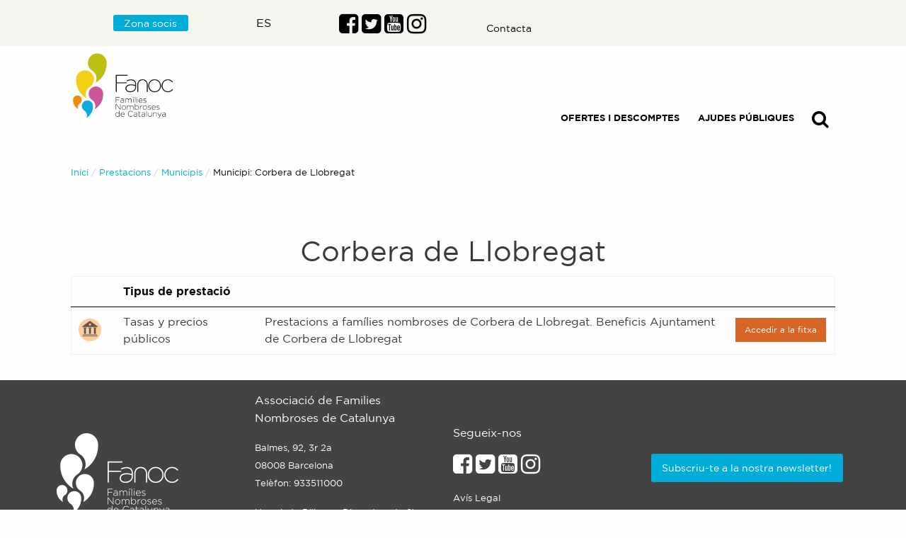

--- FILE ---
content_type: text/html; charset=utf-8
request_url: https://beneficios.fanoc.org/ca-ES/pm/998/corbera-de-llobregat
body_size: 4672
content:
<!DOCTYPE html><html><head><meta charSet="utf-8"/><meta http-equiv="X-UA-Compatible" content="IE=edge"/><meta name="viewport" content="width=device-width,minimum-scale=1,initial-scale=1"/><meta name="theme-color" content="#f1ca00"/><link rel="icon" href="/static/favicon.ico"/><link rel="manifest" href="/manifest.json"/><meta name="apple-mobile-web-app-capable" content="yes"/><meta name="apple-mobile-web-app-status-bar-style" content="default"/><meta name="apple-mobile-web-app-title" content="Beneficios Familias Numerosas"/><link rel="apple-touch-icon" href="/static/icons/android-chrome-192x192.png"/><meta name="msapplication-TileImage" content="/static/icons/android-chrome-192x192.png"/><meta name="msapplication-TileColor" content="#f1ca00"/><title class="jsx-bcdfd021df7beceb">Prestacions Famílies Nombroses - Corbera de Llobregat</title><meta name="next-head-count" content="13"/><noscript data-n-css=""></noscript><script defer="" nomodule="" src="/_next/static/chunks/polyfills-0d1b80a048d4787e.js"></script><script src="/_next/static/chunks/webpack-ac8cdec5a22abfe8.js" defer=""></script><script src="/_next/static/chunks/framework-d57595e5bb672880.js" defer=""></script><script src="/_next/static/chunks/main-1a71788690a5f5b5.js" defer=""></script><script src="/_next/static/chunks/pages/_app-2953ba9cc2aea581.js" defer=""></script><script src="/_next/static/chunks/3823-b48ddff92aba3cc0.js" defer=""></script><script src="/_next/static/chunks/8719-40c2fc16981e6ddc.js" defer=""></script><script src="/_next/static/chunks/9180-887504405d9ec864.js" defer=""></script><script src="/_next/static/chunks/2092-d9a801145d65fb6c.js" defer=""></script><script src="/_next/static/chunks/pages/ca-ES/pm/%5Bid%5D/%5Bslug%5D-adaf5f21050aa8c7.js" defer=""></script><script src="/_next/static/3hRVGe1nvHvcRDqfYh2FG/_buildManifest.js" defer=""></script><script src="/_next/static/3hRVGe1nvHvcRDqfYh2FG/_ssgManifest.js" defer=""></script><style id="__jsx-56e4143d1b924bb7">a.jsx-56e4143d1b924bb7{color:#000;margin:0 1em}a.jsx-56e4143d1b924bb7:hover{color:#000;text-decoration:underline}a.jsx-56e4143d1b924bb7 strong.jsx-56e4143d1b924bb7{text-transform:uppercase}p.jsx-56e4143d1b924bb7{text-align:right}a.lang.jsx-56e4143d1b924bb7{padding:.5em;color:#fff!important;background:#000}.nav-item.jsx-56e4143d1b924bb7:last-child{text-align:right!important}@media screen and (min-width:768px){.align-nav.jsx-56e4143d1b924bb7{}}@media screen and (min-width:1024px){.align-nav.jsx-56e4143d1b924bb7{margin-top:5em}}</style><style id="__jsx-1bcf13b47dc36cd0">ul.jsx-1bcf13b47dc36cd0,section.jsx-1bcf13b47dc36cd0{max-width:70rem;margin:0 auto;width:100%}header.withbg.jsx-1bcf13b47dc36cd0{}@media screen and (min-width:320px){header.jsx-1bcf13b47dc36cd0{padding:.25em}}@media screen and (min-width:768px){header.jsx-1bcf13b47dc36cd0{padding:0 .5em}}</style><style id="__jsx-bcdfd021df7beceb">.breadcrumbs.jsx-bcdfd021df7beceb{margin-bottom:1em}h1.jsx-bcdfd021df7beceb,.align-center.jsx-bcdfd021df7beceb{text-align:center}h1.jsx-bcdfd021df7beceb,h2.jsx-bcdfd021df7beceb,h3.jsx-bcdfd021df7beceb{color:#cb5599}table.jsx-bcdfd021df7beceb thead.jsx-bcdfd021df7beceb{background:none}table.jsx-bcdfd021df7beceb tbody.jsx-bcdfd021df7beceb tr.jsx-bcdfd021df7beceb td.jsx-bcdfd021df7beceb{border-top:1px solid#000}table.jsx-bcdfd021df7beceb tbody.jsx-bcdfd021df7beceb tr.jsx-bcdfd021df7beceb td.jsx-bcdfd021df7beceb a.jsx-bcdfd021df7beceb{margin:0}table.jsx-bcdfd021df7beceb tbody.jsx-bcdfd021df7beceb tr.jsx-bcdfd021df7beceb td.jsx-bcdfd021df7beceb a.button.jsx-bcdfd021df7beceb{background:#d86525}table.jsx-bcdfd021df7beceb tbody.jsx-bcdfd021df7beceb tr.jsx-bcdfd021df7beceb td.jsx-bcdfd021df7beceb a.button.jsx-bcdfd021df7beceb:hover{background:#aa4e1c}@media screen and (max-width:768px){table.jsx-bcdfd021df7beceb tbody.jsx-bcdfd021df7beceb td.jsx-bcdfd021df7beceb{padding:.5rem .1rem .5rem .1rem}}@media screen and (min-width:768px){.table-scroll.jsx-bcdfd021df7beceb table.jsx-bcdfd021df7beceb{width:100%}}nav.jsx-bcdfd021df7beceb a.jsx-bcdfd021df7beceb{color:#00add9!important}</style><style id="__jsx-2324f91e44fe245d">.fade-in.jsx-2324f91e44fe245d{-webkit-animation-name:fadeIn;-moz-animation-name:fadeIn;-o-animation-name:fadeIn;animation-name:fadeIn;-webkit-animation-duration:1.3s;-moz-animation-duration:1.3s;-o-animation-duration:1.3s;animation-duration:1.3s;-webkit-animation-timing-function:cubic-bezier(0,0,.4,1);-moz-animation-timing-function:cubic-bezier(0,0,.4,1);-o-animation-timing-function:cubic-bezier(0,0,.4,1);animation-timing-function:cubic-bezier(0,0,.4,1);-webkit-animation-fill-mode:forwards;-moz-animation-fill-mode:forwards;-o-animation-fill-mode:forwards;animation-fill-mode:forwards}@-webkit-keyframes fadeIn{from{opacity:0}to{opacity:1}}@-moz-keyframes fadeIn{from{opacity:0}to{opacity:1}}@-o-keyframes fadeIn{from{opacity:0}to{opacity:1}}@keyframes fadeIn{from{opacity:0}to{opacity:1}}</style><style id="__jsx-749f7271a744eea7">a.jsx-749f7271a744eea7{color:inherit!important}a.jsx-749f7271a744eea7:hover{color:#fff;text-decoration:underline}a.button.jsx-749f7271a744eea7{color:#fff!important;background:#00add9!important;-webkit-border-radius:3px;-moz-border-radius:3px;border-radius:3px}@media screen and (min-width:768px){.wrapper.jsx-749f7271a744eea7{display:-ms-flexbox;display:-webkit-box;display:-webkit-flex;display:-moz-box;display:-ms-flexbox;display:flex;-ms-flex-wrap:wrap;-webkit-flex-wrap:wrap;flex-wrap:wrap;-webkit-box-align:center;-webkit-align-items:center;-moz-box-align:center;-ms-flex-align:center;align-items:center;max-width:70rem;margin:0 auto}.wrapper-top.jsx-749f7271a744eea7{-webkit-box-align:baseline;-webkit-align-items:baseline;-moz-box-align:baseline;-ms-flex-align:baseline;align-items:baseline}.first.jsx-749f7271a744eea7{width:25%;padding:0 1em 0 0}.second.jsx-749f7271a744eea7{width:25%;padding:0 1em 0 0}.third.jsx-749f7271a744eea7{width:25%;padding:0 1em 0 0}.four.jsx-749f7271a744eea7{width:25%;padding:0 0 0 0}}</style></head><body><div id="__next" data-reactroot=""><div style="margin:0 auto;padding:0;max-width:100%" class="jsx-2324f91e44fe245d fade-in"><div style="margin-bottom:20px" class="jsx-1bcf13b47dc36cd0"><header class="jsx-1bcf13b47dc36cd0 withbg"><section class="jsx-1bcf13b47dc36cd0"><div class="jsx-56e4143d1b924bb7"><nav style="padding:0 1rem 1rem 1rem" ruta="/ca-ES/pm/[id]/[slug]" class="navbar navbar-expand-lg navbar-dark"><button title="Commutador" type="button" class="ml-2 navbar-toggler"><span class="navbar-toggler-icon"></span></button><a title="Anar al Web Corporatiu FANOC" href="https://fanoc.org/" class="ml-auto navbar-brand"><img src="/static/logo-families-nombroses.png" alt="Web Corporatiu FANOC" width="158" height="103" loading="lazy" class="jsx-56e4143d1b924bb7"/></a><div class="collapse navbar-collapse"><ul class="ml-auto navbar-nav"><li class="nav-item"><a title="Ofertes comercials per a famílies nombroses" class="jsx-56e4143d1b924bb7" href="/ca-ES/beneficis"><strong class="jsx-56e4143d1b924bb7">Ofertes i descomptes</strong></a></li><li class="nav-item"><a title="Prestacions per a famílies nombroses" class="jsx-56e4143d1b924bb7" href="/ca-ES/prestacions"><strong class="jsx-56e4143d1b924bb7">Ajudes públiques</strong></a></li><li class="nav-item"><a title="Buscador" class="jsx-56e4143d1b924bb7" href="/ca-ES/buscador"><span style="text-shadow:0 1px 0 rgba(0, 0, 0, 0.1)" aria-hidden="true" class="fa fa-search fa-2x"></span></a></li></ul></div></nav></div></section></header></div><main style="padding:20px;max-width:70rem;margin:0 auto" class="jsx-2324f91e44fe245d"><nav aria-label="Ets aquí:" role="navigation" class="jsx-bcdfd021df7beceb"><ul class="jsx-bcdfd021df7beceb breadcrumbs"><li class="jsx-bcdfd021df7beceb"><a class="jsx-bcdfd021df7beceb" href="/ca-ES">Inici</a></li><li class="jsx-bcdfd021df7beceb"><a class="jsx-bcdfd021df7beceb" href="/ca-ES/prestacions">Prestacions</a></li><li class="jsx-bcdfd021df7beceb"><a class="jsx-bcdfd021df7beceb" href="/ca-ES/municipis-prestacions">Municipis</a></li><li class="jsx-bcdfd021df7beceb"><span class="jsx-bcdfd021df7beceb show-for-sr">Actual: </span> Municipi:<!-- --> <!-- -->Corbera de Llobregat</li></ul></nav><section class="jsx-bcdfd021df7beceb"><h1 class="jsx-bcdfd021df7beceb"><br class="jsx-bcdfd021df7beceb"/>Corbera de Llobregat</h1><div class="jsx-bcdfd021df7beceb table-scroll"><table class="jsx-bcdfd021df7beceb"><thead class="jsx-bcdfd021df7beceb"><tr class="jsx-bcdfd021df7beceb"><td class="jsx-bcdfd021df7beceb"></td><td class="jsx-bcdfd021df7beceb">Tipus de prestació</td><td class="jsx-bcdfd021df7beceb"></td><td class="jsx-bcdfd021df7beceb"></td></tr></thead><tbody class="jsx-bcdfd021df7beceb"><tr class="jsx-bcdfd021df7beceb"><td width="64" class="jsx-bcdfd021df7beceb"><img src="https://benfamcanumpics-famnum.vercel.app/static/32/tasas-y-precios-publicos-prestaciones-familias-numerosas.png" width="32" height="32" loading="lazy" class="jsx-bcdfd021df7beceb"/></td><td width="200" class="jsx-bcdfd021df7beceb">Tasas y precios públicos</td><td class="jsx-bcdfd021df7beceb"><span class="jsx-bcdfd021df7beceb">Prestacions a famílies nombroses de Corbera de Llobregat</span>.<!-- --> <span class="jsx-bcdfd021df7beceb">Beneficis Ajuntament de Corbera de Llobregat</span></td><td width="150" class="jsx-bcdfd021df7beceb"><a title="Accedir a la fitxa de Prestacions a famílies nombroses de Corbera de Llobregat" class="jsx-bcdfd021df7beceb button small" href="/ca-ES/pr/29130/prestacions-a-families-nombroses-de-corbera-de-llobregat">Accedir a la fitxa</a></td></tr></tbody></table></div></section></main></div><footer style="margin:0 auto;max-width:100%;background-color:#434343;padding:1em;color:#ffffff"><section class="jsx-749f7271a744eea7"><div class="jsx-749f7271a744eea7 wrapper"><div class="jsx-749f7271a744eea7 first"><p class="jsx-749f7271a744eea7"><img src="/static/fanoc-logo-footer.png" alt="Logotip de FAmilies NOmbroses de Catalunya" height="115" width="172" loading="lazy" class="jsx-749f7271a744eea7"/></p></div><div class="jsx-749f7271a744eea7 second"><p class="jsx-749f7271a744eea7">Associació de Families Nombroses de Catalunya</p><p class="jsx-749f7271a744eea7"><small class="jsx-749f7271a744eea7">Balmes, 92, 3r 2a<br class="jsx-749f7271a744eea7"/>08008 Barcelona<br class="jsx-749f7271a744eea7"/>Telèfon: 933511000</small></p><p class="jsx-749f7271a744eea7"><small class="jsx-749f7271a744eea7">Horari: de Dilluns a Divendres de 9h a 18h / el mes de juliol de 9 a 15h / agost tancat.</small></p></div><div class="jsx-749f7271a744eea7 third"><p class="jsx-749f7271a744eea7">Segueix-nos</p><p class="jsx-749f7271a744eea7"><span class="jsx-749f7271a744eea7"><a href="https://www.facebook.com/AssociacioFANOC/" aria-label="Enllaç al perfil de Facebook" class="jsx-749f7271a744eea7"><span aria-hidden="true" style="text-shadow:0 1px 0 rgba(0, 0, 0, 0.1);color:#ffffff" class="fa fa-facebook-square fa-2x"></span></a></span> <span class="jsx-749f7271a744eea7"><a href="https://twitter.com/familianombrosa?lang=ca" aria-label="Enllaç al perfil de Twitter" class="jsx-749f7271a744eea7"><span aria-hidden="true" style="text-shadow:0 1px 0 rgba(0, 0, 0, 0.1);color:#ffffff" class="fa fa-twitter-square fa-2x"></span></a></span> <span class="jsx-749f7271a744eea7"><a href="https://www.youtube.com/user/FANOCAssFamNom" aria-label="Enllaç al perfil de Youtube" class="jsx-749f7271a744eea7"><span aria-hidden="true" style="text-shadow:0 1px 0 rgba(0, 0, 0, 0.1);color:#ffffff" class="fa fa-youtube-square fa-2x"></span></a></span> <span class="jsx-749f7271a744eea7"><a href="https://www.instagram.com/p/BkKP0-znVo8/ " aria-label="Enllaçe al perfil d&#x27;Instagram" class="jsx-749f7271a744eea7"><span aria-hidden="true" style="text-shadow:0 1px 0 rgba(0, 0, 0, 0.1);color:#ffffff" class="fa fa-instagram fa-2x"></span></a></span></p><p class="jsx-749f7271a744eea7"><small class="jsx-749f7271a744eea7"><a title="Avís legal" class="jsx-749f7271a744eea7" href="/ca-ES/aviso-legal">Avís Legal</a><br class="jsx-749f7271a744eea7"/><a title="Polítiva de Cookies" class="jsx-749f7271a744eea7" href="/ca-ES/politica-de-cookies">Política de Cookies</a></small></p></div><div class="jsx-749f7271a744eea7 four"><p class="jsx-749f7271a744eea7"><a href="https://fanoc.org/hazte-amigo/" class="jsx-749f7271a744eea7 button">Subscriu-te a la nostra newsletter!</a></p></div></div></section></footer><link rel="stylesheet" type="text/css" href="/static/nprogress.css"/><link rel="stylesheet" href="/static/bootstrap.min.css"/><link rel="stylesheet" href="/static/foundation.min.css"/><link rel="stylesheet" href="/static/font-awesome.min.css"/><link rel="stylesheet" href="/static/global.css"/></div><script id="__NEXT_DATA__" type="application/json">{"props":{"pageProps":{"prestaciones":[{"nombre_de_la_prestacion":"Beneficis Ajuntament de Corbera de Llobregat","nivel_administrativo_de_la_prestacion_publica":"Municipal","localidad":{"term_id":998,"name":"Corbera de Llobregat","slug":"corbera-de-llobregat","term_group":0,"term_taxonomy_id":998,"taxonomy":"localidad","description":"","parent":0,"count":2,"filter":"raw"},"descripcion_de_la_prestacion":"Impost sobre béns immobles\u003cbr /\u003e\r\n\u003cbr /\u003e\r\nEs concediran les bonificacions que es detallen a continuació als subjectes passius que d’acord amb la normativa vigent ostentin la condició de titulars de família nombrosa i/o monoparental en la data de meritament de l’impost, respecte del bé que constitueixi l’habitatge habitual de la família i acreditin una renda anual inferior a les que s’assenyalen:\u003cbr /\u003e\r\n\u003cbr /\u003e\r\nÀrea de Finances\u003cbr /\u003e\r\nFamílies nombroses i/o monoparentals amb rendes anuals inferiors a\u003cbr /\u003e\r\n30.000,00 euros Bonificació del 90%\u003cbr /\u003e\r\n 42.000,00 euros Bonificació del  60%\u003cbr /\u003e\r\n      \u003cbr /\u003e\r\nLes bonificacions s’aplicaran sobre la quota íntegra de l’impost.\u003cbr /\u003e\r\nPer determinar la renda anual anterior es tindrà en compte el conjunt de rendes de la unitat familiar subjectes a l’IRPF de l’última declaració presentada. Si els membres de la unitat familiar presenten més d’una declaració de l’impost esmentat, se sumaran totes les rendes de cadascuna de les declaracions presentades. \u003cbr /\u003e\r\n\u003cbr /\u003e\r\nEn cas de no tenir declaració de l’Impost sobre la renda de les persones físiques per no estar obligats a presentar-la, caldrà aportar el certificat de l’Agència Tributària de l’Estat sobre aquest extrem.\u003cbr /\u003e\r\n\u003cbr /\u003e\r\nPer poder optar a aquest benefici fiscal s’hauran de reunir, a més a més, les condicions següents:\u003cbr /\u003e\r\n\u003cbr /\u003e\r\na) Que el bé que constitueixi l’habitatge habitual de la família nombrosa o monoparental tingui un valor cadastral inferior a 100.000 €.\u003cbr /\u003e\r\n\u003cbr /\u003e\r\nb) Que el subjecte passiu o les persones que convisquin amb ell no tinguin en total més d’un habitatge de propietat, el qual ha d’ésser residència habitual d’aquell.\u003cbr /\u003e\r\n\u003cbr /\u003e\r\nc) Que tots els membres de la família o, en tot cas, el nombre de membres mínim per ser considerats legalment famílies nombroses o monoparentals han d’estar empadronats en l’esmentat habitatge i aquest ha de ser el seu domicili habitual.\u003cbr /\u003e\r\n\u003cbr /\u003e\r\nPer a més informació: \u003cbr /\u003e\r\n936 50 02 11\u003cbr /\u003e\r\n8:30- 14:30 \u003cbr /\u003e\r\nhttps://www.corberadellobregat.cat/media/upload/pdf/ORDENANCES%20FISCALS%202022_1643881332.pdf","categoria_de_la_prestacion_publica":{"term_id":44,"name":"Tasas y precios públicos","slug":"tasas-y-precios-publicos","term_group":0,"term_taxonomy_id":44,"taxonomy":"categorias_de_la_prestacion","description":"Prestaciones públicas sobre Tasas y precios públicos","parent":0,"count":43,"filter":"raw"},"enlace_de_interes":"https://www.corberadellobregat.cat/media/upload/pdf/ORDENANCES%20FISCALS%202022_1643881332.pdf","enlace_de_interes_2":"","enlace_de_interes_3":"","logo_de_la_localidad":false,"ID":29130,"slug":"prestacions-a-families-nombroses-de-corbera-de-llobregat","name":"Prestacions a famílies nombroses de Corbera de Llobregat","large_text":""}]},"__N_SSG":true},"page":"/ca-ES/pm/[id]/[slug]","query":{"id":"998","slug":"corbera-de-llobregat"},"buildId":"3hRVGe1nvHvcRDqfYh2FG","isFallback":false,"gsp":true,"scriptLoader":[]}</script></body></html>

--- FILE ---
content_type: application/javascript; charset=utf-8
request_url: https://beneficios.fanoc.org/_next/static/chunks/pages/ca-ES/politica-de-cookies-33f36694250685b1.js
body_size: 2306
content:
(self.webpackChunk_N_E=self.webpackChunk_N_E||[]).push([[1062],{22873:function(a,b,c){(window.__NEXT_P=window.__NEXT_P||[]).push(["/ca-ES/politica-de-cookies",function(){return c(46552)}])},10782:function(h,c,a){"use strict";a.d(c,{Z:function(){return y}});var i=a(85893),d=a(66089),j=a.n(d),k=a(67294),l=a(98719),m=function(){console.log("GA init"),l.ZP.initialize("UA-16449968-1")},n=function(){console.log("Logging pageview for ${window.location.pathname}"),l.ZP.set({page:window.location.pathname}),l.ZP.pageview(window.location.pathname)},o=a(73193),e=a(74865),p=a.n(e),f=a(11163),b=a.n(f),q=a(24266),r=a(37972),s=a(10886),g=a(1852),t=a.n(g);b().onRouteChangeStart=function(a){console.log("Loading: ".concat(a)),p().start()},b().onRouteChangeComplete=function(){return p().done()},b().onRouteChangeError=function(){return p().done()};var u=function(a){return(0,i.jsxs)(k.Fragment,{children:[(0,i.jsx)(q.Z,{}),(0,i.jsx)(t(),{minDeviceWidth:768,children:(0,i.jsx)(s.Z,{ruta:a.ruta})}),(0,i.jsxs)("div",{style:{marginBottom:20},className:"jsx-1bcf13b47dc36cd0",children:[(0,i.jsx)("header",{className:"jsx-1bcf13b47dc36cd0 "+("withbg"in a&&"withbg"||""),children:(0,i.jsx)("section",{className:"jsx-1bcf13b47dc36cd0",children:(0,i.jsx)(r.Z,{ruta:a.ruta})})}),(0,i.jsx)(j(),{id:"1bcf13b47dc36cd0",children:"ul.jsx-1bcf13b47dc36cd0,section.jsx-1bcf13b47dc36cd0{max-width:70rem;margin:0 auto;width:100%}header.withbg.jsx-1bcf13b47dc36cd0{}@media screen and (min-width:320px){header.jsx-1bcf13b47dc36cd0{padding:.25em}}@media screen and (min-width:768px){header.jsx-1bcf13b47dc36cd0{padding:0 .5em}}"})]})]})},v=a(57717),w={margin:"0 auto",padding:0,maxWidth:"100%"},x={padding:20,maxWidth:"70rem",margin:"0 auto"};function y(a){var b=(0,f.useRouter)().pathname;return(0,k.useEffect)(function(){window.GA_INITIALIZED||(m(),window.GA_INITIALIZED=!0),n()}),(0,i.jsxs)(k.Fragment,{children:[(0,i.jsxs)(k.Fragment,{children:[a.layout|| !0!==a.bgmapa&&(0,i.jsxs)("div",{style:w,className:"jsx-2324f91e44fe245d fade-in",children:[(0,i.jsx)(u,{withbg:!0,ruta:b}),(0,i.jsx)("main",{style:x,className:"jsx-2324f91e44fe245d",children:a.children}),(0,i.jsx)(j(),{id:"2324f91e44fe245d",children:".fade-in.jsx-2324f91e44fe245d{-webkit-animation-name:fadeIn;-moz-animation-name:fadeIn;-o-animation-name:fadeIn;animation-name:fadeIn;-webkit-animation-duration:1.3s;-moz-animation-duration:1.3s;-o-animation-duration:1.3s;animation-duration:1.3s;-webkit-animation-timing-function:cubic-bezier(0,0,.4,1);-moz-animation-timing-function:cubic-bezier(0,0,.4,1);-o-animation-timing-function:cubic-bezier(0,0,.4,1);animation-timing-function:cubic-bezier(0,0,.4,1);-webkit-animation-fill-mode:forwards;-moz-animation-fill-mode:forwards;-o-animation-fill-mode:forwards;animation-fill-mode:forwards}@-webkit-keyframes fadeIn{from{opacity:0}to{opacity:1}}@-moz-keyframes fadeIn{from{opacity:0}to{opacity:1}}@-o-keyframes fadeIn{from{opacity:0}to{opacity:1}}@keyframes fadeIn{from{opacity:0}to{opacity:1}}"})]}),a.layout&&(0,i.jsxs)("div",{style:w,className:"jsx-f65be9482041cc7d "+("layout"in a&&"layout"||""),children:[(0,i.jsx)(u,{ruta:b}),(0,i.jsx)("main",{style:x,className:"jsx-f65be9482041cc7d",children:a.children}),(0,i.jsx)(j(),{id:"f65be9482041cc7d",children:".layout.jsx-f65be9482041cc7d{-webkit-animation-name:fadeIn;-moz-animation-name:fadeIn;-o-animation-name:fadeIn;animation-name:fadeIn;-webkit-animation-duration:1.3s;-moz-animation-duration:1.3s;-o-animation-duration:1.3s;animation-duration:1.3s;-webkit-animation-timing-function:cubic-bezier(0,0,.4,1);-moz-animation-timing-function:cubic-bezier(0,0,.4,1);-o-animation-timing-function:cubic-bezier(0,0,.4,1);animation-timing-function:cubic-bezier(0,0,.4,1);-webkit-animation-fill-mode:forwards;-moz-animation-fill-mode:forwards;-o-animation-fill-mode:forwards;animation-fill-mode:forwards}@-webkit-keyframes fadeIn{from{opacity:0}to{opacity:1}}@-moz-keyframes fadeIn{from{opacity:0}to{opacity:1}}@-o-keyframes fadeIn{from{opacity:0}to{opacity:1}}@keyframes fadeIn{from{opacity:0}to{opacity:1}}"})]}),a.bgmapa&&(0,i.jsxs)("div",{style:w,className:"bgmapa"in a&&"bgmapa",children:[(0,i.jsx)(u,{withbg:!0,ruta:b}),(0,i.jsx)("main",{style:x,children:a.children})]}),(0,i.jsx)(o.Z,{ruta:b})]}),(0,i.jsx)(k.Fragment,{children:(0,i.jsx)(v.Z,{})})]})}},46552:function(e,b,a){"use strict";a.r(b);var f=a(85893),c=a(66089),g=a.n(c),d=a(41664),h=a.n(d);a(11163);var i=a(10782);b.default=function(){return(0,f.jsxs)(i.Z,{children:[(0,f.jsx)("nav",{"aria-label":"Ets aqu\xed:",role:"navigation",className:"jsx-31128dd72de1027e",children:(0,f.jsxs)("ul",{className:"jsx-31128dd72de1027e breadcrumbs",children:[(0,f.jsx)("li",{className:"jsx-31128dd72de1027e",children:(0,f.jsx)(h(),{href:"/ca-ES",children:(0,f.jsx)("a",{className:"jsx-31128dd72de1027e",children:"Inici"})})}),(0,f.jsxs)("li",{className:"jsx-31128dd72de1027e",children:[(0,f.jsx)("span",{className:"jsx-31128dd72de1027e show-for-sr",children:"Actual: "}),"Pol\xedtica de Cookies"]})]})}),(0,f.jsx)("h1",{className:"jsx-31128dd72de1027e",children:"Pol\xedtica de cookies"}),(0,f.jsx)("p",{className:"jsx-31128dd72de1027e",children:"Les cookies s\xf3n breus informacions que s'envien i s'emmagatzemen en el disc dur de l'ordinador de l'usuari a trav\xe9s del seu navegador quan aquest es connecta a un web. Les galetes es poden utilitzar per demanar i emmagatzemar dades de l'usuari mentre est\xe0 connectat per facilitar-li els serveis sol\xb7licitats i que no es solen conservar (cookies de sessi\xf3), o per conservar les dades de l'usuari per a un altre tipus de serveis futurs i que es poden conservar per temps indefinit (galetes persistents). Les galetes poden ser pr\xf2pies o de tercers."}),(0,f.jsx)("p",{className:"jsx-31128dd72de1027e",children:"Hi ha diversos tipus de cookies:"}),(0,f.jsxs)("ul",{className:"jsx-31128dd72de1027e",children:[(0,f.jsx)("li",{className:"jsx-31128dd72de1027e",children:"Galetes t\xe8cniques que faciliten la navegaci\xf3 de l'usuari i la utilitzaci\xf3 de les diferents opcions o serveis que ofereix la web com identificar la sessi\xf3, permetre l'acc\xe9s a determinades \xe0rees, facilitar comandes, compres, emplenament de formularis, inscripcions, seguretat, facilitar funcionalitats (v\xeddeos , xarxes socials, etc.)."}),(0,f.jsx)("li",{className:"jsx-31128dd72de1027e",children:"Galetes de personalitzaci\xf3 que permeten a l'usuari accedir als serveis segons les seves prefer\xe8ncies (idioma, navegador, configuraci\xf3, etc.)."}),(0,f.jsx)("li",{className:"jsx-31128dd72de1027e",children:"Galetes d'an\xe0lisi que permeten l'an\xe0lisi an\xf2nim del comportament dels usuaris del web i que permeten mesurar l'activitat de l'usuari i elaborar perfils de navegaci\xf3 per tal objectiu de millorar els llocs web."}),(0,f.jsx)("li",{className:"jsx-31128dd72de1027e",children:"Galetes publicit\xe0ries que permeten la gesti\xf3 dels espais publicitaris del web."}),(0,f.jsx)("li",{className:"jsx-31128dd72de1027e",children:"Galetes de publicitat personalitzada que permeten la gesti\xf3 dels espais publicitaris del web sobre la base del comportament i h\xe0bits de navegaci\xf3 de l'usuari, d'on s'obt\xe9 el seu perfil i aquest fet permet personalitzar la publicitat que es mostra en el navegador de l'usuari."})]}),(0,f.jsx)("p",{className:"jsx-31128dd72de1027e",children:"FANOC \xfanicament utilitza cookies t\xe8cniques, de personalitzaci\xf3 i an\xe0lisi, pr\xf2pies i de tercers, que en cap cas tracten dades de car\xe0cter personal ni capten h\xe0bits de navegaci\xf3 per a fins publicitaris."}),(0,f.jsx)("p",{className:"jsx-31128dd72de1027e",children:"Per aix\xf2, en accedir a la nostra web, en compliment de l'article 22 de la Llei de Serveis de la Societat de la Informaci\xf3, en tractar galetes d'an\xe0lisi, li hem sol\xb7licitat el seu consentiment per al seu \xfas, que en tot cas s'instal\xb7laran passat un termini de temps prudencial perqu\xe8 l'usuari tingui temps de decidir prestar el seu consentiment o no."}),(0,f.jsx)("p",{className:"jsx-31128dd72de1027e",children:"De tota manera, l'informem que pot activar o desactivar aquestes cookies seguint les instruccions del seu navegador d'Internet."}),(0,f.jsx)(g(),{id:"31128dd72de1027e",children:".breadcrumbs.jsx-31128dd72de1027e{margin-bottom:1em}a.jsx-31128dd72de1027e{color:#00add9!important}"})]})}}},function(a){a.O(0,[9774,3823,8719,2092,2888,179],function(){var b;return a(a.s=22873)}),_N_E=a.O()}])

--- FILE ---
content_type: application/javascript; charset=utf-8
request_url: https://beneficios.fanoc.org/_next/static/chunks/pages/ca-ES/municipis-prestacions-6bff8f924bd4406e.js
body_size: 880
content:
(self.webpackChunk_N_E=self.webpackChunk_N_E||[]).push([[8287],{89706:function(a,b,c){(window.__NEXT_P=window.__NEXT_P||[]).push(["/ca-ES/municipis-prestacions",function(){return c(45423)}])},45423:function(h,b,a){"use strict";a.r(b),a.d(b,{"__N_SSG":function(){return p}});var i=a(85893),c=a(66089),j=a.n(c),d=a(5152),e=a.n(d),f=a(9008),k=a.n(f),g=a(41664),l=a.n(g);a(11163);var m=a(79180),n=a(10782),o=e()(a.e(3943).then(a.bind(a,3943)),{loadableGenerated:{webpack:function(){return[3943]}},loading:function(){return(0,i.jsx)("p",{children:"carregant ..."})}}),p=!0;b.default=function(a){return(0,i.jsxs)(n.Z,{children:[(0,i.jsx)(k(),{children:(0,i.jsx)("title",{className:"jsx-3807641c958ccf6f",children:"Prestacions Fam\xedlies Nombroses - Municipis"})}),(0,i.jsx)("nav",{"aria-label":"Ets aqu\xed:",role:"navigation",className:"jsx-3807641c958ccf6f",children:(0,i.jsxs)("ul",{className:"jsx-3807641c958ccf6f breadcrumbs",children:[(0,i.jsx)("li",{className:"jsx-3807641c958ccf6f",children:(0,i.jsx)(l(),{href:"/ca-ES",children:(0,i.jsx)("a",{className:"jsx-3807641c958ccf6f",children:"Inici"})})}),(0,i.jsx)("li",{className:"jsx-3807641c958ccf6f",children:(0,i.jsx)(l(),{href:"/ca-ES/prestacions",children:(0,i.jsx)("a",{className:"jsx-3807641c958ccf6f",children:"Prestacions oficials"})})}),(0,i.jsxs)("li",{className:"jsx-3807641c958ccf6f",children:[(0,i.jsx)("span",{className:"jsx-3807641c958ccf6f show-for-sr",children:"Actual: "})," Municipis amb prestacions"]})]})}),(0,i.jsx)("div",{className:"jsx-3807641c958ccf6f wrapper",children:(0,i.jsx)(m.Pj,{defaultLocale:"ca",children:(0,i.jsx)(o,{inputClass:"benefit",inputValue:"Cercar la prestaci\xf3",localBenefit:!0,options:a.municipios.reduce(function(b,a){return!1==a.localidad||(b[a.localidad.term_id]={slug:a.localidad.slug,key:a.localidad.term_id,value:a.localidad.term_id?"/ca-ES/pm/".concat(a.localidad.term_id,"/").concat(a.localidad.slug):"",label:a.localidad.term_id?"".concat(a.localidad.name):""}),b},[]).sort(function(a,b){return a.slug<b.slug?-1:a.slug>b.slug?1:0})})})}),(0,i.jsx)(j(),{id:"3807641c958ccf6f",children:".breadcrumbs.jsx-3807641c958ccf6f{margin:-2rem 0 1rem 0!important}@media screen and (min-width:768px){.wrapper.jsx-3807641c958ccf6f{max-width:80%;width:390px;margin:0 auto}}@media screen and (min-width:1024px){.wrapper.jsx-3807641c958ccf6f{max-width:50%}}h1.jsx-3807641c958ccf6f{color:#cb5599;text-align:center}.gallery.jsx-3807641c958ccf6f{display:-ms-flexbox;display:-webkit-box;display:-webkit-flex;display:-moz-box;display:-ms-flexbox;display:flex;-ms-flex-wrap:wrap;-webkit-flex-wrap:wrap;flex-wrap:wrap;padding:5px}ul.jsx-3807641c958ccf6f{list-style-type:none!important;margin-left:0;margin:0 auto!important}a.jsx-3807641c958ccf6f{color:inherit!important}a.jsx-3807641c958ccf6f:hover{text-decoration:underline}.item.jsx-3807641c958ccf6f{width:150px}@media screen and (min-width:320px){.gallery.jsx-3807641c958ccf6f{width:100%}.item.jsx-3807641c958ccf6f{margin:5px}}@media screen and (max-width:375px){.item.jsx-3807641c958ccf6f{width:124px}}@media screen and (min-width:360px){.gallery.jsx-3807641c958ccf6f{width:90%}}@media screen and (min-width:768px){.gallery.jsx-3807641c958ccf6f{width:90%}.item.jsx-3807641c958ccf6f{width:200px}}@media screen and (min-width:1366px){.gallery.jsx-3807641c958ccf6f{width:82%}}"})]})}},98374:function(){},25353:function(){},7116:function(){}},function(a){a.O(0,[9774,3823,8719,9180,2092,3581,2888,179],function(){var b;return a(a.s=89706)}),_N_E=a.O()}])

--- FILE ---
content_type: application/javascript; charset=utf-8
request_url: https://beneficios.fanoc.org/_next/static/chunks/pages/ca-ES/pm/%5Bid%5D/%5Bslug%5D-adaf5f21050aa8c7.js
body_size: 2062
content:
(self.webpackChunk_N_E=self.webpackChunk_N_E||[]).push([[6848],{59872:function(a,b,c){(window.__NEXT_P=window.__NEXT_P||[]).push(["/ca-ES/pm/[id]/[slug]",function(){return c(44439)}])},10782:function(h,c,a){"use strict";a.d(c,{Z:function(){return y}});var i=a(85893),d=a(66089),j=a.n(d),k=a(67294),l=a(98719),m=function(){console.log("GA init"),l.ZP.initialize("UA-16449968-1")},n=function(){console.log("Logging pageview for ${window.location.pathname}"),l.ZP.set({page:window.location.pathname}),l.ZP.pageview(window.location.pathname)},o=a(73193),e=a(74865),p=a.n(e),f=a(11163),b=a.n(f),q=a(24266),r=a(37972),s=a(10886),g=a(1852),t=a.n(g);b().onRouteChangeStart=function(a){console.log("Loading: ".concat(a)),p().start()},b().onRouteChangeComplete=function(){return p().done()},b().onRouteChangeError=function(){return p().done()};var u=function(a){return(0,i.jsxs)(k.Fragment,{children:[(0,i.jsx)(q.Z,{}),(0,i.jsx)(t(),{minDeviceWidth:768,children:(0,i.jsx)(s.Z,{ruta:a.ruta})}),(0,i.jsxs)("div",{style:{marginBottom:20},className:"jsx-1bcf13b47dc36cd0",children:[(0,i.jsx)("header",{className:"jsx-1bcf13b47dc36cd0 "+("withbg"in a&&"withbg"||""),children:(0,i.jsx)("section",{className:"jsx-1bcf13b47dc36cd0",children:(0,i.jsx)(r.Z,{ruta:a.ruta})})}),(0,i.jsx)(j(),{id:"1bcf13b47dc36cd0",children:"ul.jsx-1bcf13b47dc36cd0,section.jsx-1bcf13b47dc36cd0{max-width:70rem;margin:0 auto;width:100%}header.withbg.jsx-1bcf13b47dc36cd0{}@media screen and (min-width:320px){header.jsx-1bcf13b47dc36cd0{padding:.25em}}@media screen and (min-width:768px){header.jsx-1bcf13b47dc36cd0{padding:0 .5em}}"})]})]})},v=a(57717),w={margin:"0 auto",padding:0,maxWidth:"100%"},x={padding:20,maxWidth:"70rem",margin:"0 auto"};function y(a){var b=(0,f.useRouter)().pathname;return(0,k.useEffect)(function(){window.GA_INITIALIZED||(m(),window.GA_INITIALIZED=!0),n()}),(0,i.jsxs)(k.Fragment,{children:[(0,i.jsxs)(k.Fragment,{children:[a.layout|| !0!==a.bgmapa&&(0,i.jsxs)("div",{style:w,className:"jsx-2324f91e44fe245d fade-in",children:[(0,i.jsx)(u,{withbg:!0,ruta:b}),(0,i.jsx)("main",{style:x,className:"jsx-2324f91e44fe245d",children:a.children}),(0,i.jsx)(j(),{id:"2324f91e44fe245d",children:".fade-in.jsx-2324f91e44fe245d{-webkit-animation-name:fadeIn;-moz-animation-name:fadeIn;-o-animation-name:fadeIn;animation-name:fadeIn;-webkit-animation-duration:1.3s;-moz-animation-duration:1.3s;-o-animation-duration:1.3s;animation-duration:1.3s;-webkit-animation-timing-function:cubic-bezier(0,0,.4,1);-moz-animation-timing-function:cubic-bezier(0,0,.4,1);-o-animation-timing-function:cubic-bezier(0,0,.4,1);animation-timing-function:cubic-bezier(0,0,.4,1);-webkit-animation-fill-mode:forwards;-moz-animation-fill-mode:forwards;-o-animation-fill-mode:forwards;animation-fill-mode:forwards}@-webkit-keyframes fadeIn{from{opacity:0}to{opacity:1}}@-moz-keyframes fadeIn{from{opacity:0}to{opacity:1}}@-o-keyframes fadeIn{from{opacity:0}to{opacity:1}}@keyframes fadeIn{from{opacity:0}to{opacity:1}}"})]}),a.layout&&(0,i.jsxs)("div",{style:w,className:"jsx-f65be9482041cc7d "+("layout"in a&&"layout"||""),children:[(0,i.jsx)(u,{ruta:b}),(0,i.jsx)("main",{style:x,className:"jsx-f65be9482041cc7d",children:a.children}),(0,i.jsx)(j(),{id:"f65be9482041cc7d",children:".layout.jsx-f65be9482041cc7d{-webkit-animation-name:fadeIn;-moz-animation-name:fadeIn;-o-animation-name:fadeIn;animation-name:fadeIn;-webkit-animation-duration:1.3s;-moz-animation-duration:1.3s;-o-animation-duration:1.3s;animation-duration:1.3s;-webkit-animation-timing-function:cubic-bezier(0,0,.4,1);-moz-animation-timing-function:cubic-bezier(0,0,.4,1);-o-animation-timing-function:cubic-bezier(0,0,.4,1);animation-timing-function:cubic-bezier(0,0,.4,1);-webkit-animation-fill-mode:forwards;-moz-animation-fill-mode:forwards;-o-animation-fill-mode:forwards;animation-fill-mode:forwards}@-webkit-keyframes fadeIn{from{opacity:0}to{opacity:1}}@-moz-keyframes fadeIn{from{opacity:0}to{opacity:1}}@-o-keyframes fadeIn{from{opacity:0}to{opacity:1}}@keyframes fadeIn{from{opacity:0}to{opacity:1}}"})]}),a.bgmapa&&(0,i.jsxs)("div",{style:w,className:"bgmapa"in a&&"bgmapa",children:[(0,i.jsx)(u,{withbg:!0,ruta:b}),(0,i.jsx)("main",{style:x,children:a.children})]}),(0,i.jsx)(o.Z,{ruta:b})]}),(0,i.jsx)(k.Fragment,{children:(0,i.jsx)(v.Z,{})})]})}},44439:function(f,b,a){"use strict";a.r(b),a.d(b,{"__N_SSG":function(){return m}});var g=a(85893),c=a(66089),h=a.n(c),d=a(9008),i=a.n(d),e=a(41664),j=a.n(e);a(11163);var k=a(79180),l=a(10782),m=!0;b.default=function(a){return(0,g.jsxs)(l.Z,{children:[(0,g.jsx)(i(),{children:(0,g.jsxs)("title",{className:"jsx-bcdfd021df7beceb",children:["Prestacions Fam\xedlies Nombroses - ",a.prestaciones[0].localidad.name]})}),(0,g.jsx)("nav",{"aria-label":"Ets aqu\xed:",role:"navigation",className:"jsx-bcdfd021df7beceb",children:(0,g.jsxs)("ul",{className:"jsx-bcdfd021df7beceb breadcrumbs",children:[(0,g.jsx)("li",{className:"jsx-bcdfd021df7beceb",children:(0,g.jsx)(j(),{href:"/ca-ES",children:(0,g.jsx)("a",{className:"jsx-bcdfd021df7beceb",children:"Inici"})})}),(0,g.jsx)("li",{className:"jsx-bcdfd021df7beceb",children:(0,g.jsx)(j(),{href:"/ca-ES/prestacions",children:(0,g.jsx)("a",{className:"jsx-bcdfd021df7beceb",children:"Prestacions"})})}),(0,g.jsx)("li",{className:"jsx-bcdfd021df7beceb",children:(0,g.jsx)(j(),{href:"/ca-ES/municipis-prestacions",children:(0,g.jsx)("a",{className:"jsx-bcdfd021df7beceb",children:"Municipis"})})}),(0,g.jsxs)("li",{className:"jsx-bcdfd021df7beceb",children:[(0,g.jsx)("span",{className:"jsx-bcdfd021df7beceb show-for-sr",children:"Actual: "})," Municipi:"," ",a.prestaciones[0].localidad.name]})]})}),(0,g.jsxs)("section",{className:"jsx-bcdfd021df7beceb",children:[(0,g.jsxs)("h1",{className:"jsx-bcdfd021df7beceb",children:[a.prestaciones[0].logo_de_la_localidad?(0,g.jsx)("img",{src:a.prestaciones[0].logo_de_la_localidad.sizes.thumbnail,className:"jsx-bcdfd021df7beceb"}):"",(0,g.jsx)("br",{className:"jsx-bcdfd021df7beceb"}),a.prestaciones[0].localidad.name]}),(0,g.jsx)(k.Pj,{defaultLocale:"ca",children:(0,g.jsx)("div",{className:"jsx-bcdfd021df7beceb table-scroll",children:(0,g.jsxs)("table",{className:"jsx-bcdfd021df7beceb",children:[(0,g.jsx)("thead",{className:"jsx-bcdfd021df7beceb",children:(0,g.jsxs)("tr",{className:"jsx-bcdfd021df7beceb",children:[(0,g.jsx)("td",{className:"jsx-bcdfd021df7beceb"}),(0,g.jsx)("td",{className:"jsx-bcdfd021df7beceb",children:"Tipus de prestaci\xf3"}),(0,g.jsx)("td",{className:"jsx-bcdfd021df7beceb"}),(0,g.jsx)("td",{className:"jsx-bcdfd021df7beceb"})]})}),a.prestaciones.sort(function(a,b){return a.categoria_de_la_prestacion_publica.slug<b.categoria_de_la_prestacion_publica.slug?-1:a.categoria_de_la_prestacion_publica.slug>b.categoria_de_la_prestacion_publica.slug?1:0}).map(function(a,b){return(0,g.jsx)("tbody",{className:"jsx-bcdfd021df7beceb",children:(0,g.jsxs)("tr",{className:"jsx-bcdfd021df7beceb",children:[(0,g.jsx)("td",{width:"64",className:"jsx-bcdfd021df7beceb",children:(0,g.jsx)("img",{src:"https://benfamcanumpics-famnum.vercel.app/static/32/"+a.categoria_de_la_prestacion_publica.slug+"-prestaciones-familias-numerosas.png",width:"32",height:"32",loading:"lazy",className:"jsx-bcdfd021df7beceb"})}),(0,g.jsx)("td",{width:"200",className:"jsx-bcdfd021df7beceb",children:a.categoria_de_la_prestacion_publica.name}),(0,g.jsxs)("td",{className:"jsx-bcdfd021df7beceb",children:[(0,g.jsx)("span",{dangerouslySetInnerHTML:{__html:a.name},className:"jsx-bcdfd021df7beceb"}),"."," ",a.nombre_de_la_prestacion?(0,g.jsx)("span",{className:"jsx-bcdfd021df7beceb",children:a.nombre_de_la_prestacion}):""]}),(0,g.jsx)("td",{width:"150",className:"jsx-bcdfd021df7beceb",children:(0,g.jsx)(j(),{href:"/ca-ES/pr/".concat(a.ID,"/").concat(a.slug),children:(0,g.jsx)("a",{title:"Accedir a la fitxa de "+a.name,className:"jsx-bcdfd021df7beceb button small",children:"Accedir a la fitxa"})})})]})},b)})]})})})]}),(0,g.jsx)(h(),{id:"bcdfd021df7beceb",children:".breadcrumbs.jsx-bcdfd021df7beceb{margin-bottom:1em}h1.jsx-bcdfd021df7beceb,.align-center.jsx-bcdfd021df7beceb{text-align:center}h1.jsx-bcdfd021df7beceb,h2.jsx-bcdfd021df7beceb,h3.jsx-bcdfd021df7beceb{color:#cb5599}table.jsx-bcdfd021df7beceb thead.jsx-bcdfd021df7beceb{background:none}table.jsx-bcdfd021df7beceb tbody.jsx-bcdfd021df7beceb tr.jsx-bcdfd021df7beceb td.jsx-bcdfd021df7beceb{border-top:1px solid#000}table.jsx-bcdfd021df7beceb tbody.jsx-bcdfd021df7beceb tr.jsx-bcdfd021df7beceb td.jsx-bcdfd021df7beceb a.jsx-bcdfd021df7beceb{margin:0}table.jsx-bcdfd021df7beceb tbody.jsx-bcdfd021df7beceb tr.jsx-bcdfd021df7beceb td.jsx-bcdfd021df7beceb a.button.jsx-bcdfd021df7beceb{background:#d86525}table.jsx-bcdfd021df7beceb tbody.jsx-bcdfd021df7beceb tr.jsx-bcdfd021df7beceb td.jsx-bcdfd021df7beceb a.button.jsx-bcdfd021df7beceb:hover{background:#aa4e1c}@media screen and (max-width:768px){table.jsx-bcdfd021df7beceb tbody.jsx-bcdfd021df7beceb td.jsx-bcdfd021df7beceb{padding:.5rem .1rem .5rem .1rem}}@media screen and (min-width:768px){.table-scroll.jsx-bcdfd021df7beceb table.jsx-bcdfd021df7beceb{width:100%}}nav.jsx-bcdfd021df7beceb a.jsx-bcdfd021df7beceb{color:#00add9!important}"})]})}},98374:function(){},25353:function(){},7116:function(){}},function(a){a.O(0,[9774,3823,8719,9180,2092,2888,179],function(){var b;return a(a.s=59872)}),_N_E=a.O()}])

--- FILE ---
content_type: application/javascript; charset=utf-8
request_url: https://beneficios.fanoc.org/_next/static/chunks/pages/index-093f7f96b205cdb6.js
body_size: 2051
content:
(self.webpackChunk_N_E=self.webpackChunk_N_E||[]).push([[5405],{75557:function(a,b,c){(window.__NEXT_P=window.__NEXT_P||[]).push(["/",function(){return c(53678)}])},61884:function(i,c,a){"use strict";a.d(c,{Z:function(){return w}});var j=a(85893),k=a(73193),d=a(66089),l=a.n(d),e=a(41664),m=a.n(e),f=a(11163),b=a.n(f),g=a(74865),n=a.n(g),o=a(67294),h=a(1852),p=a.n(h),q=a(24266),r=a(37972),s=a(10886);b().onRouteChangeStart=function(a){console.log("Loading: ".concat(a)),n().start()},b().onRouteChangeComplete=function(){return n().done()},b().onRouteChangeError=function(){return n().done()};var t=function(a){return(0,j.jsxs)(o.Fragment,{children:[(0,j.jsx)(q.Z,{}),(0,j.jsx)(p(),{minDeviceWidth:768,children:(0,j.jsx)(s.Z,{ruta:a.ruta})}),(0,j.jsxs)("div",{style:{marginBottom:20},className:"jsx-b36d3afdc89d7025",children:[(0,j.jsxs)("div",{className:"jsx-b36d3afdc89d7025 fade-in",children:[(0,j.jsx)("div",{className:"jsx-b36d3afdc89d7025 bg-white",children:(0,j.jsx)("section",{className:"jsx-b36d3afdc89d7025",children:(0,j.jsx)(r.Z,{ruta:a.ruta})})}),(0,j.jsx)("div",{style:{maxWidth:"1917px",width:"100%",margin:"0 auto"},className:"jsx-b36d3afdc89d7025 aspect-ratio-box",children:(0,j.jsxs)("picture",{className:"jsx-b36d3afdc89d7025 aspect-ratio-box-inside",children:[(0,j.jsx)("source",{type:"image/webp",srcSet:"/static/02-bg-body-familias-numerosas-480w.webp",media:"(max-width: 420px)",className:"jsx-b36d3afdc89d7025"}),(0,j.jsx)("source",{type:"image/webp",srcSet:"/static/02-bg-body-familias-numerosas.webp",media:"(min-width: 568px)",className:"jsx-b36d3afdc89d7025"}),(0,j.jsx)("img",{src:"/static/02-bg-body-familias-numerosas.jpg",alt:"m\xe9s \xe9s m\xe9s",width:"1917",height:"487",loading:"lazy",className:"jsx-b36d3afdc89d7025"})]})}),a.ruta.includes("/ca-ES")&&(0,j.jsxs)("section",{className:"jsx-b36d3afdc89d7025 section-data",children:[(0,j.jsx)("div",{className:"jsx-b36d3afdc89d7025 section-a",children:(0,j.jsx)("h4",{className:"jsx-b36d3afdc89d7025 icones-prestacions align-center",children:(0,j.jsx)(m(),{href:"/ca-ES/beneficis",children:(0,j.jsxs)("a",{title:"Ofertes comercials per a fam\xedlies nombroses",className:"jsx-b36d3afdc89d7025",children:[(0,j.jsx)("img",{src:"/static/icono-menu-fanoc-oferta.png",alt:"Icona Ofertes comercials per a fam\xedlies nombroses",width:"33",height:"33",loading:"lazy",className:"jsx-b36d3afdc89d7025"}),(0,j.jsx)("br",{className:"jsx-b36d3afdc89d7025"}),(0,j.jsx)("strong",{className:"jsx-b36d3afdc89d7025",children:"Ofertes i descomptes"})]})})})}),(0,j.jsx)("div",{className:"jsx-b36d3afdc89d7025 section-b",children:(0,j.jsx)("h4",{className:"jsx-b36d3afdc89d7025 icones-prestacions align-center",children:(0,j.jsx)(m(),{href:"/ca-ES/prestacions",children:(0,j.jsxs)("a",{title:"Prestacions per a fam\xedlies nombroses",className:"jsx-b36d3afdc89d7025",children:[(0,j.jsx)("img",{src:"/static/icono-menu-fanoc-prestaciones.png",alt:"Icona Prestacions per a fam\xedlies nombroses",width:"33",height:"33",loading:"lazy",className:"jsx-b36d3afdc89d7025"}),(0,j.jsx)("br",{className:"jsx-b36d3afdc89d7025"}),(0,j.jsx)("strong",{className:"jsx-b36d3afdc89d7025",children:"Ajudes p\xfabliques"})]})})})})]}),-1==a.ruta.indexOf("/ca-ES")&&(0,j.jsxs)("section",{className:"jsx-b36d3afdc89d7025 section-data",children:[(0,j.jsx)("div",{className:"jsx-b36d3afdc89d7025 section-a",children:(0,j.jsx)("h4",{className:"jsx-b36d3afdc89d7025 icones-prestacions align-center",children:(0,j.jsx)(m(),{href:"/beneficios",children:(0,j.jsxs)("a",{title:"Ofertas comerciales para familias numerosas",className:"jsx-b36d3afdc89d7025",children:[(0,j.jsx)("img",{src:"/static/icono-menu-fanoc-oferta.png",alt:"Icono Ofertas comerciales para familias numerosas",width:"33",height:"33",loading:"lazy",className:"jsx-b36d3afdc89d7025"}),(0,j.jsx)("br",{className:"jsx-b36d3afdc89d7025"}),(0,j.jsx)("strong",{className:"jsx-b36d3afdc89d7025",children:"Ofertas y descuentos"})]})})})}),(0,j.jsx)("div",{className:"jsx-b36d3afdc89d7025 section-b",children:(0,j.jsx)("h4",{className:"jsx-b36d3afdc89d7025 icones-prestacions align-center",children:(0,j.jsx)(m(),{href:"/prestaciones",children:(0,j.jsxs)("a",{title:"Prestaciones para familias numerosas",className:"jsx-b36d3afdc89d7025",children:[(0,j.jsx)("img",{src:"/static/icono-menu-fanoc-prestaciones.png",alt:"Icono Prestaciones para familias numerosas",width:"33",height:"33",loading:"lazy",className:"jsx-b36d3afdc89d7025"}),(0,j.jsx)("br",{className:"jsx-b36d3afdc89d7025"}),(0,j.jsx)("strong",{className:"jsx-b36d3afdc89d7025",children:"Ayudas p\xfablicas"})]})})})})]})]}),(0,j.jsx)(l(),{id:"b36d3afdc89d7025",children:"a.jsx-b36d3afdc89d7025{color:#000;text-transform:uppercase;-webkit-transition:all.5s ease-in-out;-moz-transition:all.5s ease-in-out;-o-transition:all.5s ease-in-out;transition:all.5s ease-in-out}a.jsx-b36d3afdc89d7025:hover{color:#333;text-decoration:none}.bg-white.jsx-b36d3afdc89d7025{background:#fff}ul.jsx-b36d3afdc89d7025,section.jsx-b36d3afdc89d7025{max-width:70rem;margin:0 auto;width:100%}ul.vertical.menu.align-center.jsx-b36d3afdc89d7025 li.jsx-b36d3afdc89d7025{text-align:center}p.jsx-b36d3afdc89d7025{color:#000}.align-center.jsx-b36d3afdc89d7025{text-align:center}.menu.jsx-b36d3afdc89d7025>li.jsx-b36d3afdc89d7025{vertical-align:bottom}.fade-in.jsx-b36d3afdc89d7025{-webkit-animation-name:fadeIn;-moz-animation-name:fadeIn;-o-animation-name:fadeIn;animation-name:fadeIn;-webkit-animation-duration:1.3s;-moz-animation-duration:1.3s;-o-animation-duration:1.3s;animation-duration:1.3s;-webkit-animation-timing-function:cubic-bezier(0,0,.4,1);-moz-animation-timing-function:cubic-bezier(0,0,.4,1);-o-animation-timing-function:cubic-bezier(0,0,.4,1);animation-timing-function:cubic-bezier(0,0,.4,1);-webkit-animation-fill-mode:forwards;-moz-animation-fill-mode:forwards;-o-animation-fill-mode:forwards;animation-fill-mode:forwards}@-webkit-keyframes fadeIn{from{opacity:0}to{opacity:1}}@-moz-keyframes fadeIn{from{opacity:0}to{opacity:1}}@-o-keyframes fadeIn{from{opacity:0}to{opacity:1}}@keyframes fadeIn{from{opacity:0}to{opacity:1}}.section-a.jsx-b36d3afdc89d7025,.section-b.jsx-b36d3afdc89d7025{padding:1rem;background:#cb5599;margin:1em}@media screen and (min-width:320px){header.jsx-b36d3afdc89d7025{padding:0}.icones-prestacions.jsx-b36d3afdc89d7025 img.jsx-b36d3afdc89d7025{padding:0 0 1em 0}}@media screen and (min-width:768px){header.jsx-b36d3afdc89d7025{padding:0}.section-data.jsx-b36d3afdc89d7025{display:-ms-flexbox;display:-webkit-box;display:-webkit-flex;display:-moz-box;display:-ms-flexbox;display:flex;-ms-flex-wrap:wrap;-webkit-flex-wrap:wrap;flex-wrap:wrap;-webkit-box-align:center;-webkit-align-items:center;-moz-box-align:center;-ms-flex-align:center;align-items:center}.section-a.jsx-b36d3afdc89d7025,.section-b.jsx-b36d3afdc89d7025{width:45%;max-width:42rem}}@media screen and (min-width:1360px){.section-a.jsx-b36d3afdc89d7025,.section-b.jsx-b36d3afdc89d7025{padding:2rem 5rem}}.aspect-ratio-box.jsx-b36d3afdc89d7025{height:0;overflow:hidden;position:relative}.aspect-ratio-box-inside.jsx-b36d3afdc89d7025{position:absolute;top:0;left:0;width:100%;height:100%}@media screen and (max-width:420px){.aspect-ratio-box.jsx-b36d3afdc89d7025{padding-top:-webkit-calc(358/480*100%);padding-top:-moz-calc(358/480*100%);padding-top:calc(358/480*100%)}}@media screen and (min-width:568px){.aspect-ratio-box.jsx-b36d3afdc89d7025{padding-top:-webkit-calc(487/1917*100%);padding-top:-moz-calc(487/1917*100%);padding-top:calc(487/1917*100%)}}"})]})]})},u=a(57717),v={margin:"0 auto",padding:0,maxWidth:"100%"},w=function(b){var a=(0,f.useRouter)().pathname;return(0,j.jsxs)("div",{style:v,children:[(0,j.jsx)(t,{ruta:a}),(0,j.jsx)("main",{children:b.children}),(0,j.jsx)(k.Z,{ruta:a}),(0,j.jsx)(u.Z,{})]})}},53678:function(e,b,a){"use strict";a.r(b);var f=a(85893),c=a(66089),g=a.n(c),d=a(9008),h=a.n(d),i=a(61884);b.default=function(){return(0,f.jsxs)(i.Z,{children:[(0,f.jsxs)(h(),{children:[(0,f.jsx)("title",{children:"Beneficis Families Nombroses de Catalunya"}),(0,f.jsx)("meta",{name:"description",content:"Directorio del conjunto de beneficios y prestaciones para familias numererosas"})]}),(0,f.jsxs)("section",{className:"jsx-37533152b1cb992b call-to-action",children:[(0,f.jsx)("h1",{className:"jsx-37533152b1cb992b",children:(0,f.jsx)("img",{alt:"Icono conseguir beneficios familias numerosas",src:"/static/icona-conseguir-beneficios-familias-numerosas.png",width:"122",height:"126",loading:"lazy",className:"jsx-37533152b1cb992b"})}),(0,f.jsx)("p",{className:"jsx-37533152b1cb992b",children:(0,f.jsx)("a",{target:"_blank",title:"Enlace externo",rel:"noopener",href:"https://fanoc.org/es/",className:"jsx-37533152b1cb992b hollow button",children:"Quiero participar de estas ventajas"})}),(0,f.jsx)(g(),{id:"37533152b1cb992b",children:".call-to-action.jsx-37533152b1cb992b{text-align:center;margin:0 auto}h1.jsx-37533152b1cb992b{color:#cb5599!important}.button.jsx-37533152b1cb992b{color:inherit!important;text-transform:uppercase;border-color:#cb5599}.button.jsx-37533152b1cb992b:hover{color:#cb5599}@media screen and (min-width:320px){.call-to-action.jsx-37533152b1cb992b{width:100%}}@media screen and (min-width:360px){.call-to-action.jsx-37533152b1cb992b{width:90%}}@media screen and (min-width:768px){.call-to-action.jsx-37533152b1cb992b{width:70%}}@media screen and (min-width:1366px){.call-to-action.jsx-37533152b1cb992b{width:62%}}"})]})]})}}},function(a){a.O(0,[9774,3823,2092,2888,179],function(){var b;return a(a.s=75557)}),_N_E=a.O()}])

--- FILE ---
content_type: application/javascript; charset=utf-8
request_url: https://beneficios.fanoc.org/_next/static/chunks/4353.94748e05d4b6d48b.js
body_size: 4293
content:
"use strict";(self.webpackChunk_N_E=self.webpackChunk_N_E||[]).push([[4353,4924],{63144:function(a){var b=self.fetch.bind(self);a.exports=b,a.exports.default=a.exports},94353:function(i,b,a){a.r(b);var j=a(4111),k=a(47568),l=a(51438),m=a(52951),n=a(14924),o=a(88029),p=a(60460),c=a(34051),q=a.n(c),r=a(85893),d=a(66089),s=a.n(d),e=a(67294),f=a(63144),t=a.n(f),g=a(41664),u=a.n(g),v=function(a){return(0,r.jsxs)("div",{className:"jsx-3f4242993ed2c9ed",children:[(0,r.jsxs)("p",{className:"jsx-3f4242993ed2c9ed fade-in file-label align-center",children:[a.ruta.includes("/ca-ES")&&(0,r.jsxs)("small",{className:"jsx-3f4242993ed2c9ed",children:["Per a que la cerca funcioni ",(0,r.jsx)("strong",{className:"jsx-3f4242993ed2c9ed",children:"has de fer clic al quadre verd de Cercar"})]}),-1==a.ruta.indexOf("/ca-ES")&&(0,r.jsxs)("small",{className:"jsx-3f4242993ed2c9ed",children:["Para que la b\xfasqueda funcione ",(0,r.jsx)("strong",{className:"jsx-3f4242993ed2c9ed",children:"debes clicar en el cuadro verde de Buscar"})]})]}),(0,r.jsx)(s(),{id:"3f4242993ed2c9ed",children:".file-label.jsx-3f4242993ed2c9ed{margin-top:1em;background:rgba(241,137,3,.2)!important;color:#000;padding:1em;white-space:normal}.align-center.jsx-3f4242993ed2c9ed{text-align:center}.fade-in.jsx-3f4242993ed2c9ed{-webkit-animation-name:fadeIn;-moz-animation-name:fadeIn;-o-animation-name:fadeIn;animation-name:fadeIn;-webkit-animation-duration:1.3s;-moz-animation-duration:1.3s;-o-animation-duration:1.3s;animation-duration:1.3s;-webkit-animation-timing-function:cubic-bezier(0,0,.4,1);-moz-animation-timing-function:cubic-bezier(0,0,.4,1);-o-animation-timing-function:cubic-bezier(0,0,.4,1);animation-timing-function:cubic-bezier(0,0,.4,1);-webkit-animation-fill-mode:forwards;-moz-animation-fill-mode:forwards;-o-animation-fill-mode:forwards;animation-fill-mode:forwards}@-webkit-keyframes fadeIn{from{opacity:0}to{opacity:1}}@-moz-keyframes fadeIn{from{opacity:0}to{opacity:1}}@-o-keyframes fadeIn{from{opacity:0}to{opacity:1}}@keyframes fadeIn{from{opacity:0}to{opacity:1}}"})]})},h=function(b){(0,o.Z)(a,b);var c=(0,p.Z)(a);function a(d){var b,e;return(0,l.Z)(this,a),b=c.call(this,d),(0,n.Z)((0,j.Z)(b),"handleSubmit",(e=(0,k.Z)(q().mark(function a(b){var c,d,e,f,g,h,i,j,k,l;return q().wrap(function(a){for(;;)switch(a.prev=a.next){case 0:return d=encodeURI(c=this.state.Title),a.next=4,t()("https://gestorbeneficis.fanoc.org/wp-json/lanauva/v1/beneficios?title=".concat(d,"&comunidad=catalu"));case 4:return e=a.sent,a.next=7,t()("https://gestorbeneficis.fanoc.org/wp-json/lanauva/v1/ofertas_online?title=".concat(d));case 7:return f=a.sent,a.next=10,t()("https://gestorbeneficis.fanoc.org/wp-json/lanauva/v1/ofertas_grandes_marc?title=".concat(d,"&comunidad=8143"));case 10:return g=a.sent,a.next=13,t()("https://gestorbeneficis.fanoc.org/wp-json/lanauva/v1/of_gr_m_ca/?title=".concat(d,"&comunidad=8143"));case 13:return h=a.sent,a.next=16,e.json();case 16:return i=a.sent,a.next=19,f.json();case 19:return j=a.sent,a.next=22,g.json();case 22:return k=a.sent,a.next=25,h.json();case 25:l=a.sent,console.log(i,j,k,l),this.setState({PostResults:i,OfertasResults:j,OfertasGrandeMarcasResults:k,OfertasGrandeMarcasCAResults:l}),b.persist();case 29:case"end":return a.stop()}},a,this)})),function(a){return e.apply(this,arguments)})),b.state={Title:"",PostResults:{},OfertasResults:{},OfertasGrandeMarcasResults:{},OfertasGrandeMarcasCAResults:{},ActionButton:null,ruta:""},b.handleChange=b.handleChange.bind((0,j.Z)(b)),b.handleSubmit=b.handleSubmit.bind((0,j.Z)(b)),b}return(0,m.Z)(a,[{key:"handleChange",value:function(c){var a=c.target,b=a.value,d=a.name;this.setState((0,n.Z)({},d,b)),""!=b?this.setState({ActionButton:(0,r.jsx)(v,{ruta:this.props.ruta})}):this.setState({ActionButton:null})}},{key:"render",value:function(){var a=this.props.ruta;return(console.log("Post count: ".concat(this.state.PostResults.length,", ").concat(this.state.OfertasResults.length,", ").concat(this.state.OfertasGrandeMarcasResults.length,", ").concat(this.state.OfertasGrandeMarcasCAResults.length)),this.state.PostResults.length>=1|this.state.OfertasResults.length>=1|this.state.OfertasGrandeMarcasResults.length>=1|this.state.OfertasGrandeMarcasCAResults.length>=1)?(0,r.jsxs)("main",{className:"jsx-59b80c984b7aba2b",children:[this.state.PostResults.length>=1?(0,r.jsx)("section",{className:"jsx-59b80c984b7aba2b section-padding",children:(0,r.jsxs)("div",{className:"jsx-59b80c984b7aba2b fade-in",children:[(0,r.jsxs)("p",{className:"jsx-59b80c984b7aba2b",children:[a.includes("/ca-ES")&&(0,r.jsxs)(r.Fragment,{children:["Resultats de ",(0,r.jsx)("strong",{className:"jsx-59b80c984b7aba2b",children:"Beneficis"})," amb la cerca"]}),-1==a.indexOf("/ca-ES")&&(0,r.jsxs)(r.Fragment,{children:["Resultados de ",(0,r.jsx)("strong",{className:"jsx-59b80c984b7aba2b",children:"Beneficios"})," con la b\xfasqueda"]})," ",(0,r.jsxs)("strong",{className:"jsx-59b80c984b7aba2b",children:['"',this.state.Title,'"']})]}),(0,r.jsx)("ul",{className:"jsx-59b80c984b7aba2b gallery results",children:this.state.PostResults.map(function(b,c){return(0,r.jsxs)("li",{className:"jsx-59b80c984b7aba2b benefit",children:[b.imagen_destacada_de_la_oferta_general_thumb?(0,r.jsxs)("p",{className:"jsx-59b80c984b7aba2b fade-in",children:[a.includes("/ca-ES")&&(0,r.jsx)(u(),{as:"/ca-ES/p/".concat(b.ID,"/").concat(b.slug),href:"/ca-ES/post?id=".concat(b.ID),children:(0,r.jsx)("a",{title:"Veure la fitxa de "+b.name,className:"jsx-59b80c984b7aba2b",children:(0,r.jsx)("img",{width:"250",height:"250",loading:"lazy",src:b.imagen_destacada_de_la_oferta_general_thumb.sizes.thumbnail,alt:b.titulo_de_la_oferta_oferta_general,className:"jsx-59b80c984b7aba2b fade-in"})})}),-1==a.indexOf("/ca-ES")&&(0,r.jsx)(u(),{as:"/p/".concat(b.ID,"/").concat(b.slug),href:"/post?id=".concat(b.ID),children:(0,r.jsx)("a",{title:"Ver la ficha de "+b.name,className:"jsx-59b80c984b7aba2b",children:(0,r.jsx)("img",{width:"250",height:"250",loading:"lazy",src:b.imagen_destacada_de_la_oferta_general_thumb.sizes.thumbnail,alt:b.titulo_de_la_oferta_oferta_general,className:"jsx-59b80c984b7aba2b fade-in"})})})]}):null,b.imagen_destacada_de_la_oferta_socios_thumb?(0,r.jsxs)("p",{className:"jsx-59b80c984b7aba2b fade-in",children:[a.includes("/ca-ES")&&(0,r.jsx)(u(),{as:"/ca-ES/p/".concat(b.ID,"/").concat(b.slug),href:"/ca-ES/post?id=".concat(b.ID),children:(0,r.jsxs)("a",{title:"Veure la fitxa de "+b.name,className:"jsx-59b80c984b7aba2b",children:[(0,r.jsx)("img",{width:"250",height:"250",loading:"lazy",src:b.imagen_destacada_de_la_oferta_socios_thumb.sizes.thumbnail,alt:b.titulo_de_la_oferta_oferta_socios,className:"jsx-59b80c984b7aba2b fade-in"}),(0,r.jsx)("span",{className:"jsx-59b80c984b7aba2b label alert gallery-label",children:(0,r.jsxs)("small",{className:"jsx-59b80c984b7aba2b",children:["EXCLUSIU",(0,r.jsx)("br",{className:"jsx-59b80c984b7aba2b"})," SOCIS"]})})]})}),-1==a.indexOf("/ca-ES")&&(0,r.jsx)(u(),{as:"/p/".concat(b.ID,"/").concat(b.slug),href:"/post?id=".concat(b.ID),children:(0,r.jsxs)("a",{title:"Ver la ficha de "+b.name,className:"jsx-59b80c984b7aba2b",children:[(0,r.jsx)("img",{width:"250",height:"250",loading:"lazy",src:b.imagen_destacada_de_la_oferta_socios_thumb.sizes.thumbnail,alt:b.titulo_de_la_oferta_oferta_socios,className:"jsx-59b80c984b7aba2b fade-in"}),(0,r.jsx)("span",{className:"jsx-59b80c984b7aba2b label alert gallery-label",children:(0,r.jsxs)("small",{className:"jsx-59b80c984b7aba2b",children:["EXCLUSIVO",(0,r.jsx)("br",{className:"jsx-59b80c984b7aba2b"})," SOCIOS"]})})]})})]}):null,(0,r.jsxs)("p",{className:"jsx-59b80c984b7aba2b",children:[a.includes("/ca-ES")&&(0,r.jsx)(u(),{as:"/ca-ES/p/".concat(b.ID,"/").concat(b.slug),href:"/ca-ES/post?id=".concat(b.ID),children:(0,r.jsx)("a",{title:"Veure la fitxa de "+b.name,dangerouslySetInnerHTML:{__html:b.name},className:"jsx-59b80c984b7aba2b"})}),-1==a.indexOf("/ca-ES")&&(0,r.jsx)(u(),{as:"/p/".concat(b.ID,"/").concat(b.slug),href:"/post?id=".concat(b.ID),children:(0,r.jsx)("a",{title:"Ver la ficha de "+b.name,dangerouslySetInnerHTML:{__html:b.name},className:"jsx-59b80c984b7aba2b"})}),(0,r.jsx)("br",{className:"jsx-59b80c984b7aba2b"}),b.categoria_de_la_prestacion?(0,r.jsxs)("small",{className:"jsx-59b80c984b7aba2b",children:[a.includes("/ca-ES")&&(0,r.jsx)(u(),{as:"/ca-ES/c-l/".concat(b.categoria_de_la_prestacion.term_id,"/").concat(b.categoria_de_la_prestacion.slug,"/").concat(b.localidad_del_beneficio.term_id,"/").concat(b.localidad_del_beneficio.slug),href:"/ca-ES/category-localidad?id=".concat(b.categoria_de_la_prestacion.term_id,"&localidad=").concat(b.localidad_del_beneficio.term_id),children:(0,r.jsx)("a",{title:"Veure tots els resultats dels beneficis de "+b.categoria_de_la_prestacion.name+" a "+b.localidad_del_beneficio.name,className:"jsx-59b80c984b7aba2b",children:(0,r.jsx)("span",{dangerouslySetInnerHTML:{__html:b.localidad_del_beneficio.name},className:"jsx-59b80c984b7aba2b"})})}),-1==a.indexOf("/ca-ES")&&(0,r.jsx)(u(),{as:"/c-l/".concat(b.categoria_de_la_prestacion.term_id,"/").concat(b.categoria_de_la_prestacion.slug,"/").concat(b.localidad_del_beneficio.term_id,"/").concat(b.localidad_del_beneficio.slug),href:"/category-localidad?id=".concat(b.categoria_de_la_prestacion.term_id,"&localidad=").concat(b.localidad_del_beneficio.term_id),children:(0,r.jsx)("a",{title:"Ver todos los beneficios de "+b.categoria_de_la_prestacion.name+" en "+b.localidad_del_beneficio.name,className:"jsx-59b80c984b7aba2b",children:(0,r.jsx)("span",{dangerouslySetInnerHTML:{__html:b.localidad_del_beneficio.name},className:"jsx-59b80c984b7aba2b"})})})]}):(0,r.jsx)("small",{className:"jsx-59b80c984b7aba2b",children:b.localidad_del_beneficio.name})," ",(0,r.jsx)("br",{className:"jsx-59b80c984b7aba2b"}),b.titulo_de_la_oferta_oferta_general?(0,r.jsx)("span",{className:"jsx-59b80c984b7aba2b titulo-oferta",children:b.titulo_de_la_oferta_oferta_general}):"",b.titulo_de_la_oferta_oferta_socios?(0,r.jsx)("span",{className:"jsx-59b80c984b7aba2b titulo-oferta",children:b.titulo_de_la_oferta_oferta_socios}):""]})]},c)})})]})}):"",this.state.OfertasResults.length>=1?(0,r.jsx)("section",{className:"jsx-59b80c984b7aba2b section-padding",children:(0,r.jsxs)("div",{className:"jsx-59b80c984b7aba2b fade-in",children:[(0,r.jsxs)("p",{className:"jsx-59b80c984b7aba2b",children:[a.includes("/ca-ES")&&(0,r.jsxs)(r.Fragment,{children:["Resultats d'",(0,r.jsx)("strong",{className:"jsx-59b80c984b7aba2b",children:"Ofertes Online"})," amb la cerca"]}),-1==a.indexOf("/ca-ES")&&(0,r.jsxs)(r.Fragment,{children:["Resultados de ",(0,r.jsx)("strong",{className:"jsx-59b80c984b7aba2b",children:"Ofertas Online"})," con la b\xfasqueda"]})," ",(0,r.jsxs)("strong",{className:"jsx-59b80c984b7aba2b",children:['"',this.state.Title,'"']})]}),(0,r.jsx)("ul",{className:"jsx-59b80c984b7aba2b gallery results",children:this.state.OfertasResults.map(function(b,c){return(0,r.jsxs)("li",{className:"jsx-59b80c984b7aba2b benefit",children:[b.imagen_destacada_de_la_oferta_general?(0,r.jsxs)("p",{className:"jsx-59b80c984b7aba2b fade-in",children:[a.includes("/ca-ES")&&(0,r.jsx)(u(),{as:"/ca-ES/oo/".concat(b.ID,"/").concat(b.slug),href:"/ca-ES/oferta-on-line?id=".concat(b.ID),children:(0,r.jsx)("a",{title:"Veure la fitxa de "+b.name,className:"jsx-59b80c984b7aba2b",children:(0,r.jsx)("img",{width:"250",height:"250",loading:"lazy",src:b.imagen_destacada_de_la_oferta_general.sizes.medium,alt:b.titulo_de_la_oferta_oferta_general,className:"jsx-59b80c984b7aba2b fade-in"})})}),-1==a.indexOf("/ca-ES")&&(0,r.jsx)(u(),{as:"/oo/".concat(b.ID,"/").concat(b.slug),href:"/oferta-on-line?id=".concat(b.ID),children:(0,r.jsx)("a",{title:"Ver la ficha de "+b.name,className:"jsx-59b80c984b7aba2b",children:(0,r.jsx)("img",{width:"250",height:"250",loading:"lazy",src:b.imagen_destacada_de_la_oferta_general.sizes.medium,alt:b.titulo_de_la_oferta_oferta_general,className:"jsx-59b80c984b7aba2b fade-in"})})})]}):null,b.imagen_destacada_de_la_oferta_socios?(0,r.jsxs)("p",{className:"jsx-59b80c984b7aba2b fade-in",children:[a.includes("/ca-ES")&&(0,r.jsx)(u(),{as:"/ca-ES/oo/".concat(b.ID,"/").concat(b.slug),href:"/ca-ES/oferta-on-line?id=".concat(b.ID),children:(0,r.jsxs)("a",{title:"Veure la fitxa de "+b.name,className:"jsx-59b80c984b7aba2b",children:[(0,r.jsx)("img",{width:"250",height:"250",loading:"lazy",src:b.imagen_destacada_de_la_oferta_socios.sizes.medium,alt:b.titulo_de_la_oferta_oferta_socios,className:"jsx-59b80c984b7aba2b fade-in"}),(0,r.jsx)("span",{className:"jsx-59b80c984b7aba2b label alert gallery-label",children:(0,r.jsxs)("small",{className:"jsx-59b80c984b7aba2b",children:["EXCLUSIU",(0,r.jsx)("br",{className:"jsx-59b80c984b7aba2b"})," SOCIS"]})})]})}),-1==a.indexOf("/ca-ES")&&(0,r.jsx)(u(),{as:"/oo/".concat(b.ID,"/").concat(b.slug),href:"/oferta-on-line?id=".concat(b.ID),children:(0,r.jsxs)("a",{title:"Ver la ficha de "+b.name,className:"jsx-59b80c984b7aba2b",children:[(0,r.jsx)("img",{width:"250",height:"250",loading:"lazy",src:b.imagen_destacada_de_la_oferta_socios.sizes.medium,alt:b.titulo_de_la_oferta_oferta_socios,className:"jsx-59b80c984b7aba2b fade-in"}),(0,r.jsx)("span",{className:"jsx-59b80c984b7aba2b label alert gallery-label",children:(0,r.jsxs)("small",{className:"jsx-59b80c984b7aba2b",children:["EXCLUSIVO",(0,r.jsx)("br",{className:"jsx-59b80c984b7aba2b"})," SOCIOS"]})})]})})]}):null,(0,r.jsxs)("p",{className:"jsx-59b80c984b7aba2b",children:[a.includes("/ca-ES")&&(0,r.jsx)(u(),{as:"/ca-ES/oo/".concat(b.ID,"/").concat(b.slug),href:"/ca-ES/oferta-on-line?id=".concat(b.ID),children:(0,r.jsx)("a",{title:"Veure la fitxa de "+b.name,dangerouslySetInnerHTML:{__html:b.name},className:"jsx-59b80c984b7aba2b"})}),-1==a.indexOf("/ca-ES")&&(0,r.jsx)(u(),{as:"/oo/".concat(b.ID,"/").concat(b.slug),href:"/oferta-on-line?id=".concat(b.ID),children:(0,r.jsx)("a",{title:"Ver la ficha de "+b.name,dangerouslySetInnerHTML:{__html:b.name},className:"jsx-59b80c984b7aba2b"})}),(0,r.jsx)("br",{className:"jsx-59b80c984b7aba2b"}),b.categoria_de_la_oferta?(0,r.jsxs)("small",{className:"jsx-59b80c984b7aba2b",children:[a.includes("/ca-ES")&&(0,r.jsx)(u(),{as:"/ca-ES/c-o-o/".concat(b.categoria_de_la_oferta.term_id,"/").concat(b.categoria_de_la_oferta.slug),href:"/ca-ES/category-ofertas-on-line?id=".concat(b.categoria_de_la_oferta.term_id),children:(0,r.jsx)("a",{title:"Veure tots els beneficis de "+b.categoria_de_la_oferta.name,className:"jsx-59b80c984b7aba2b",children:(0,r.jsx)("span",{dangerouslySetInnerHTML:{__html:b.categoria_de_la_oferta.name},className:"jsx-59b80c984b7aba2b"})})}),-1==a.indexOf("/ca-ES")&&(0,r.jsx)(u(),{as:"/c-o-o/".concat(b.categoria_de_la_oferta.term_id,"/").concat(b.categoria_de_la_oferta.slug),href:"/category-ofertas-on-line?id=".concat(b.categoria_de_la_oferta.term_id),children:(0,r.jsx)("a",{title:"Ver todos los beneficios de "+b.categoria_de_la_oferta.name,className:"jsx-59b80c984b7aba2b",children:(0,r.jsx)("span",{dangerouslySetInnerHTML:{__html:b.categoria_de_la_oferta.name},className:"jsx-59b80c984b7aba2b"})})})]}):(0,r.jsx)("small",{className:"jsx-59b80c984b7aba2b",children:b.categoria_de_la_oferta.name})," ",(0,r.jsx)("br",{className:"jsx-59b80c984b7aba2b"}),b.titulo_de_la_oferta_oferta_general?(0,r.jsx)("span",{className:"jsx-59b80c984b7aba2b titulo-oferta",children:b.titulo_de_la_oferta_oferta_general}):null,b.titulo_de_la_oferta_online_exclusiva_socios?(0,r.jsx)("span",{className:"jsx-59b80c984b7aba2b titulo-oferta",children:b.titulo_de_la_oferta_online_exclusiva_socios}):null]})]},c)})})]})}):null,this.state.OfertasGrandeMarcasResults.length>=1?(0,r.jsx)("section",{className:"jsx-59b80c984b7aba2b section-padding",children:(0,r.jsxs)("div",{className:"jsx-59b80c984b7aba2b fade-in",children:[(0,r.jsxs)("p",{className:"jsx-59b80c984b7aba2b",children:[a.includes("/ca-ES")&&(0,r.jsxs)(r.Fragment,{children:["Resultats d'",(0,r.jsx)("strong",{className:"jsx-59b80c984b7aba2b",children:"Ofertes Grans Marques"})," amb la cerca"]}),-1==a.indexOf("/ca-ES")&&(0,r.jsxs)(r.Fragment,{children:["Resultados de ",(0,r.jsx)("strong",{className:"jsx-59b80c984b7aba2b",children:"Ofertas Grandes Marcas"})," con la b\xfasqueda"]})," ",(0,r.jsxs)("strong",{className:"jsx-59b80c984b7aba2b",children:['"',this.state.Title,'"']})]}),(0,r.jsx)("ul",{className:"jsx-59b80c984b7aba2b gallery results",children:this.state.OfertasGrandeMarcasResults.map(function(b,c){return(0,r.jsx)("li",{className:"jsx-59b80c984b7aba2b benefit-simple",children:(0,r.jsxs)("p",{className:"jsx-59b80c984b7aba2b align-left",children:[a.includes("/ca-ES")&&(0,r.jsx)(u(),{href:"/ca-ES/ogm/".concat(b.ID),children:(0,r.jsx)("a",{title:"Veure la fitxa de "+b.name,dangerouslySetInnerHTML:{__html:b.name},className:"jsx-59b80c984b7aba2b"})}),-1==a.indexOf("/ca-ES")&&(0,r.jsx)(u(),{href:"/ogm/".concat(b.ID),children:(0,r.jsx)("a",{title:"Ver la ficha de "+b.name,dangerouslySetInnerHTML:{__html:b.name},className:"jsx-59b80c984b7aba2b"})}),".",null!==b.localidad_del_beneficio?(0,r.jsxs)("small",{className:"jsx-59b80c984b7aba2b",children:[b.localidad_del_beneficio.name,"."]}):""," ",b.titulo_de_la_oferta?(0,r.jsx)("span",{className:"jsx-59b80c984b7aba2b titulo-oferta",children:b.titulo_de_la_oferta}):""]})},c)})})]})}):"",this.state.OfertasGrandeMarcasCAResults.length>=1?(0,r.jsx)("section",{className:"jsx-59b80c984b7aba2b section-padding",children:(0,r.jsxs)("div",{className:"jsx-59b80c984b7aba2b fade-in",children:[(0,r.jsxs)("p",{className:"jsx-59b80c984b7aba2b",children:[a.includes("/ca-ES")&&(0,r.jsxs)(r.Fragment,{children:["Resultats d'",(0,r.jsx)("strong",{className:"jsx-59b80c984b7aba2b",children:"Ofertes Grans Marques"})," amb la cerca"]}),-1==a.indexOf("/ca-ES")&&(0,r.jsxs)(r.Fragment,{children:["Resultados de ",(0,r.jsx)("strong",{className:"jsx-59b80c984b7aba2b",children:"Ofertas Grandes Marcas"})," con la b\xfasqueda"]})," ",(0,r.jsxs)("strong",{className:"jsx-59b80c984b7aba2b",children:['"',this.state.Title,'"']})]}),(0,r.jsx)("ul",{className:"jsx-59b80c984b7aba2b gallery results",children:this.state.OfertasGrandeMarcasCAResults.map(function(b,c){return(0,r.jsx)("li",{className:"jsx-59b80c984b7aba2b benefit-simple",children:(0,r.jsxs)("p",{className:"jsx-59b80c984b7aba2b align-left",children:[a.includes("/ca-ES")&&(0,r.jsx)(u(),{href:"/ca-ES/ogmca/".concat(b.ID,"/").concat(b.slug),children:(0,r.jsx)("a",{title:"Veure la fitxa de "+b.name,dangerouslySetInnerHTML:{__html:b.name},className:"jsx-59b80c984b7aba2b"})}),-1==a.indexOf("/ca-ES")&&(0,r.jsx)(u(),{as:"/ogmca/".concat(b.ID,"/").concat(b.slug),href:"/oferta-gran-marca-ca?id=".concat(b.ID),children:(0,r.jsx)("a",{title:"Ver la ficha de "+b.name,dangerouslySetInnerHTML:{__html:b.name},className:"jsx-59b80c984b7aba2b"})}),"."," ",(0,r.jsx)("small",{className:"jsx-59b80c984b7aba2b",children:b.localidad_del_beneficio.name}),"."," ",b.titulo_de_la_oferta?(0,r.jsx)("span",{className:"jsx-59b80c984b7aba2b titulo-oferta",children:b.titulo_de_la_oferta}):""]})},c)})})]})}):"",(0,r.jsxs)("section",{className:"jsx-59b80c984b7aba2b",children:[(0,r.jsxs)("p",{className:"jsx-59b80c984b7aba2b",children:[a.includes("/ca-ES")&&(0,r.jsx)(r.Fragment,{children:"\xbfNo \xe9s el que estaves buscant? Prova amb una altra cerca"}),-1==a.indexOf("/ca-ES")&&(0,r.jsx)(r.Fragment,{children:"\xbfNo es lo que estabas buscando? Prueba con una b\xfasqueda diferente"})]}),(0,r.jsxs)("div",{className:"jsx-59b80c984b7aba2b wrapper",children:[(0,r.jsxs)("form",{className:"jsx-59b80c984b7aba2b",children:[a.includes("/ca-ES")&&(0,r.jsxs)("label",{className:"jsx-59b80c984b7aba2b",children:[(0,r.jsx)("h4",{className:"jsx-59b80c984b7aba2b",children:"Introdueix una nova cerca"}),(0,r.jsx)("input",{placeholder:"La meva cerca",type:"search",name:"Title",value:this.state.Title,onChange:this.handleChange,required:!0,className:"jsx-59b80c984b7aba2b"})]}),-1==a.indexOf("/ca-ES")&&(0,r.jsxs)("label",{className:"jsx-59b80c984b7aba2b",children:[(0,r.jsx)("h4",{className:"jsx-59b80c984b7aba2b",children:"Introduce una nueva b\xfasqueda"}),(0,r.jsx)("input",{placeholder:"Mi Busqueda",type:"search",name:"Title",value:this.state.Title,onChange:this.handleChange,required:!0,className:"jsx-59b80c984b7aba2b"})]}),(0,r.jsxs)("div",{className:"jsx-59b80c984b7aba2b wrapper-input",children:[a.includes("/ca-ES")&&(0,r.jsx)("input",{type:"button",onClick:this.handleSubmit,value:"Cercar",className:"jsx-59b80c984b7aba2b button"}),-1==a.indexOf("/ca-ES")&&(0,r.jsx)("input",{type:"button",onClick:this.handleSubmit,value:"Buscar",className:"jsx-59b80c984b7aba2b button"})]})]}),(0,r.jsx)("div",{onChange:this.handleChange,className:"jsx-59b80c984b7aba2b",children:this.state.ActionButton})]})]}),(0,r.jsx)(s(),{id:"59b80c984b7aba2b",children:'.section-padding.jsx-59b80c984b7aba2b{margin-bottom:1em}.results.jsx-59b80c984b7aba2b{background-color:rgba(147,216,247,.1)}.gallery.jsx-59b80c984b7aba2b{display:-ms-flexbox;display:-webkit-box;display:-webkit-flex;display:-moz-box;display:-ms-flexbox;display:flex;-ms-flex-wrap:wrap;-webkit-flex-wrap:wrap;flex-wrap:wrap;padding:1em 5px}ul.jsx-59b80c984b7aba2b{list-style-type:none!important;margin-left:0;margin:0 auto!important}a.jsx-59b80c984b7aba2b{color:inherit!important}a.jsx-59b80c984b7aba2b:hover{text-decoration:underline}nav.jsx-59b80c984b7aba2b a.jsx-59b80c984b7aba2b{color:#00add9}.benefit.jsx-59b80c984b7aba2b{width:150px}.benefit-simple.jsx-59b80c984b7aba2b{width:100%}.gallery-label.jsx-59b80c984b7aba2b{position:relative;margin-top:-40px;margin-right:5px;float:right;text-align:center;background:#f18903!important}.titulo-oferta.jsx-59b80c984b7aba2b{color:#f00}@media screen and (min-width:320px){.gallery.jsx-59b80c984b7aba2b{width:100%}.benefit.jsx-59b80c984b7aba2b,.benefit-simple.jsx-59b80c984b7aba2b{margin:5px}}@media screen and (max-width:375px){.benefit.jsx-59b80c984b7aba2b{width:124px}}@media screen and (min-width:360px){.gallery.jsx-59b80c984b7aba2b{width:90%}}@media screen and (min-width:768px){.gallery.jsx-59b80c984b7aba2b{width:90%}.benefit.jsx-59b80c984b7aba2b{width:200px}.benefit.jsx-59b80c984b7aba2b,.benefit-simple.jsx-59b80c984b7aba2b{margin:7.5px}}@media screen and (min-width:1024px){.gallery.jsx-59b80c984b7aba2b{width:100%}.benefit.jsx-59b80c984b7aba2b{width:220px}.benefit.jsx-59b80c984b7aba2b,.benefit-simple.jsx-59b80c984b7aba2b{margin:0 10px}}@media screen and (min-width:1160px){.benefit.jsx-59b80c984b7aba2b{width:245px}}@media screen and (min-width:768px){.wrapper.jsx-59b80c984b7aba2b{max-width:80%;width:390px;margin:0 auto}}@media screen and (min-width:1024px){.wrapper.jsx-59b80c984b7aba2b{max-width:50%}}form.jsx-59b80c984b7aba2b{padding:2em;background:#333;-webkit-border-radius:6.5%;-moz-border-radius:6.5%;border-radius:6.5%}label.jsx-59b80c984b7aba2b{color:#fff}.wrapper-input.jsx-59b80c984b7aba2b{width:100%;padding:1em}input[type="button"].jsx-59b80c984b7aba2b{background:#093;margin:0 auto;display:block;width:100%}input[type="button"].jsx-59b80c984b7aba2b:hover{background:#007e2a}.button-pink.jsx-59b80c984b7aba2b{background:#c36;margin:0 auto;display:block;width:100%;color:#fff!important}.button-pink.jsx-59b80c984b7aba2b:hover{background:#a62953}h1.jsx-59b80c984b7aba2b,label.jsx-59b80c984b7aba2b,p.jsx-59b80c984b7aba2b{text-align:center}.align-left.jsx-59b80c984b7aba2b{text-align:left}.yellow.jsx-59b80c984b7aba2b{color:#f3f303}.margin-inverse.jsx-59b80c984b7aba2b{margin-top:1em;margin-bottom:0}.file-label.jsx-59b80c984b7aba2b{background:#f18903!important;color:#fff;font-weight:bold;padding:1em;white-space:normal}.fade-in.jsx-59b80c984b7aba2b{-webkit-animation-name:fadeIn;-moz-animation-name:fadeIn;-o-animation-name:fadeIn;animation-name:fadeIn;-webkit-animation-duration:1.3s;-moz-animation-duration:1.3s;-o-animation-duration:1.3s;animation-duration:1.3s;-webkit-animation-timing-function:cubic-bezier(0,0,.4,1);-moz-animation-timing-function:cubic-bezier(0,0,.4,1);-o-animation-timing-function:cubic-bezier(0,0,.4,1);animation-timing-function:cubic-bezier(0,0,.4,1);-webkit-animation-fill-mode:forwards;-moz-animation-fill-mode:forwards;-o-animation-fill-mode:forwards;animation-fill-mode:forwards}@-webkit-keyframes fadeIn{from{opacity:0}to{opacity:1}}@-moz-keyframes fadeIn{from{opacity:0}to{opacity:1}}@-o-keyframes fadeIn{from{opacity:0}to{opacity:1}}@keyframes fadeIn{from{opacity:0}to{opacity:1}}'})]}):0==this.state.PostResults.length&&""!=this.state.Title|0==this.state.OfertasResults.length&&""!=this.state.Title|0==this.state.OfertasGrandeMarcasResults.length&&""!=this.state.Title|0==this.state.OfertasGrandeMarcasCAResults.length&&""!=this.state.Title?(0,r.jsxs)("section",{className:"jsx-bc3e3e0f7a66d1f2",children:[a.includes("/ca-ES")&&(0,r.jsx)("p",{className:"jsx-bc3e3e0f7a66d1f2",children:"No hi ha resultats per la teva cerca. Prova amb una altra cerca"}),-1==a.indexOf("/ca-ES")&&(0,r.jsx)("p",{className:"jsx-bc3e3e0f7a66d1f2",children:"No hay resultados para tu b\xfasqueda. Prueba con una b\xfasqueda diferente"}),(0,r.jsxs)("div",{className:"jsx-bc3e3e0f7a66d1f2 wrapper",children:[(0,r.jsxs)("form",{className:"jsx-bc3e3e0f7a66d1f2",children:[a.includes("/ca-ES")&&(0,r.jsxs)("label",{className:"jsx-bc3e3e0f7a66d1f2",children:[(0,r.jsx)("h4",{className:"jsx-bc3e3e0f7a66d1f2",children:"Introdueix una cerca"}),(0,r.jsx)("input",{placeholder:"La meva cerca",type:"search",name:"Title",value:this.state.Title,onChange:this.handleChange,required:!0,className:"jsx-bc3e3e0f7a66d1f2"})]}),-1==a.indexOf("/ca-ES")&&(0,r.jsxs)("label",{className:"jsx-bc3e3e0f7a66d1f2",children:[(0,r.jsx)("h4",{className:"jsx-bc3e3e0f7a66d1f2",children:"Introduce una b\xfasqueda"}),(0,r.jsx)("input",{placeholder:"Mi Busqueda",type:"search",name:"Title",value:this.state.Title,onChange:this.handleChange,required:!0,className:"jsx-bc3e3e0f7a66d1f2"})]}),(0,r.jsxs)("div",{className:"jsx-bc3e3e0f7a66d1f2 wrapper-input",children:[a.includes("/ca-ES")&&(0,r.jsx)("input",{type:"button",onClick:this.handleSubmit,value:"Cercar",className:"jsx-bc3e3e0f7a66d1f2 button"}),-1==a.indexOf("/ca-ES")&&(0,r.jsx)("input",{type:"button",onClick:this.handleSubmit,value:"Buscar",className:"jsx-bc3e3e0f7a66d1f2 button"})]})]}),(0,r.jsx)("div",{onChange:this.handleChange,className:"jsx-bc3e3e0f7a66d1f2",children:this.state.ActionButton})]}),(0,r.jsx)(s(),{id:"bc3e3e0f7a66d1f2",children:'@media screen and (min-width:768px){.wrapper.jsx-bc3e3e0f7a66d1f2{max-width:80%;width:390px;margin:0 auto}}@media screen and (min-width:1024px){.wrapper.jsx-bc3e3e0f7a66d1f2{max-width:50%}}form.jsx-bc3e3e0f7a66d1f2{padding:2em;background:#333;-webkit-border-radius:6.5%;-moz-border-radius:6.5%;border-radius:6.5%}label.jsx-bc3e3e0f7a66d1f2{color:#fff}.wrapper-input.jsx-bc3e3e0f7a66d1f2{width:100%;padding:1em}input[type="button"].jsx-bc3e3e0f7a66d1f2{background:#093;margin:0 auto;display:block;width:100%}input[type="button"].jsx-bc3e3e0f7a66d1f2:hover{background:#007e2a}.button-pink.jsx-bc3e3e0f7a66d1f2{background:#c36;margin:0 auto;display:block;width:100%;color:#fff!important}.button-pink.jsx-bc3e3e0f7a66d1f2:hover{background:#a62953}h1.jsx-bc3e3e0f7a66d1f2,label.jsx-bc3e3e0f7a66d1f2{text-align:center}.yellow.jsx-bc3e3e0f7a66d1f2{color:#f3f303}.margin-inverse.jsx-bc3e3e0f7a66d1f2{margin-top:1em;margin-bottom:0}.file-label.jsx-bc3e3e0f7a66d1f2{background:#f18903!important;color:#fff;font-weight:bold;padding:1em;white-space:normal}.fade-in.jsx-bc3e3e0f7a66d1f2{-webkit-animation-name:fadeIn;-moz-animation-name:fadeIn;-o-animation-name:fadeIn;animation-name:fadeIn;-webkit-animation-duration:1.3s;-moz-animation-duration:1.3s;-o-animation-duration:1.3s;animation-duration:1.3s;-webkit-animation-timing-function:cubic-bezier(0,0,.4,1);-moz-animation-timing-function:cubic-bezier(0,0,.4,1);-o-animation-timing-function:cubic-bezier(0,0,.4,1);animation-timing-function:cubic-bezier(0,0,.4,1);-webkit-animation-fill-mode:forwards;-moz-animation-fill-mode:forwards;-o-animation-fill-mode:forwards;animation-fill-mode:forwards}@-webkit-keyframes fadeIn{from{opacity:0}to{opacity:1}}@-moz-keyframes fadeIn{from{opacity:0}to{opacity:1}}@-o-keyframes fadeIn{from{opacity:0}to{opacity:1}}@keyframes fadeIn{from{opacity:0}to{opacity:1}}'})]}):(0,r.jsxs)("section",{className:"jsx-c3baacf7bb32cda2",children:[(0,r.jsxs)("div",{className:"jsx-c3baacf7bb32cda2 wrapper",children:[(0,r.jsxs)("form",{className:"jsx-c3baacf7bb32cda2",children:[a.includes("/ca-ES")&&(0,r.jsxs)("label",{className:"jsx-c3baacf7bb32cda2",children:[(0,r.jsx)("h4",{className:"jsx-c3baacf7bb32cda2",children:"Introdueix una cerca"}),(0,r.jsx)("input",{placeholder:"La meva cerca",type:"search",name:"Title",value:this.state.Title,onChange:this.handleChange,required:!0,className:"jsx-c3baacf7bb32cda2"})]}),-1==a.indexOf("/ca-ES")&&(0,r.jsxs)("label",{className:"jsx-c3baacf7bb32cda2",children:[(0,r.jsx)("h4",{className:"jsx-c3baacf7bb32cda2",children:"Introduce una b\xfasqueda"}),(0,r.jsx)("input",{placeholder:"Mi Busqueda",type:"search",name:"Title",value:this.state.Title,onChange:this.handleChange,required:!0,className:"jsx-c3baacf7bb32cda2"})]}),(0,r.jsxs)("div",{className:"jsx-c3baacf7bb32cda2 wrapper-input",children:[a.includes("/ca-ES")&&(0,r.jsx)("input",{type:"button",onClick:this.handleSubmit,value:"Cercar",className:"jsx-c3baacf7bb32cda2 button"}),-1==a.indexOf("/ca-ES")&&(0,r.jsx)("input",{type:"button",onClick:this.handleSubmit,value:"Buscar",className:"jsx-c3baacf7bb32cda2 button"})]})]}),(0,r.jsx)("div",{onChange:this.handleChange,className:"jsx-c3baacf7bb32cda2",children:this.state.ActionButton})]}),(0,r.jsx)(s(),{id:"c3baacf7bb32cda2",children:'@media screen and (min-width:768px){.wrapper.jsx-c3baacf7bb32cda2{max-width:80%;width:390px;margin:0 auto}}@media screen and (min-width:1024px){.wrapper.jsx-c3baacf7bb32cda2{max-width:50%}}form.jsx-c3baacf7bb32cda2{padding:2em;background:#333;-webkit-border-radius:6.5%;-moz-border-radius:6.5%;border-radius:6.5%}label.jsx-c3baacf7bb32cda2{color:#fff}.wrapper-input.jsx-c3baacf7bb32cda2{width:100%;padding:1em}input[type="button"].jsx-c3baacf7bb32cda2{background:#093;margin:0 auto;display:block;width:100%}input[type="button"].jsx-c3baacf7bb32cda2:hover{background:#007e2a}.button-pink.jsx-c3baacf7bb32cda2{background:#c36;margin:0 auto;display:block;width:100%;color:#fff!important}.button-pink.jsx-c3baacf7bb32cda2:hover{background:#a62953}h1.jsx-c3baacf7bb32cda2,label.jsx-c3baacf7bb32cda2,p.jsx-c3baacf7bb32cda2{text-align:center}.yellow.jsx-c3baacf7bb32cda2{color:#f3f303}.margin-inverse.jsx-c3baacf7bb32cda2{margin-top:1em;margin-bottom:0}.file-label.jsx-c3baacf7bb32cda2{background:#f18903!important;color:#fff;font-weight:bold;padding:1em;white-space:normal}.fade-in.jsx-c3baacf7bb32cda2{-webkit-animation-name:fadeIn;-moz-animation-name:fadeIn;-o-animation-name:fadeIn;animation-name:fadeIn;-webkit-animation-duration:1.3s;-moz-animation-duration:1.3s;-o-animation-duration:1.3s;animation-duration:1.3s;-webkit-animation-timing-function:cubic-bezier(0,0,.4,1);-moz-animation-timing-function:cubic-bezier(0,0,.4,1);-o-animation-timing-function:cubic-bezier(0,0,.4,1);animation-timing-function:cubic-bezier(0,0,.4,1);-webkit-animation-fill-mode:forwards;-moz-animation-fill-mode:forwards;-o-animation-fill-mode:forwards;animation-fill-mode:forwards}@-webkit-keyframes fadeIn{from{opacity:0}to{opacity:1}}@-moz-keyframes fadeIn{from{opacity:0}to{opacity:1}}@-o-keyframes fadeIn{from{opacity:0}to{opacity:1}}@keyframes fadeIn{from{opacity:0}to{opacity:1}}'})]})}}]),a}(e.Component);b.default=h},47568:function(c,a,b){function d(c,d,e,f,g,h,i){try{var a=c[h](i),b=a.value}catch(j){e(j);return}a.done?d(b):Promise.resolve(b).then(f,g)}function e(a){return function(){var b=this,c=arguments;return new Promise(function(f,g){var h=a.apply(b,c);function e(a){d(h,f,g,e,i,"next",a)}function i(a){d(h,f,g,e,i,"throw",a)}e(void 0)})}}b.d(a,{Z:function(){return e}})},14924:function(c,a,b){b.d(a,{Z:function(){return d}});function d(a,b,c){return b in a?Object.defineProperty(a,b,{value:c,enumerable:!0,configurable:!0,writable:!0}):a[b]=c,a}}}])

--- FILE ---
content_type: application/javascript; charset=utf-8
request_url: https://beneficios.fanoc.org/_next/static/chunks/pages/ca-ES/pr/%5Bid%5D/%5Bslug%5D-d62eefbbe6f7d0f6.js
body_size: 3647
content:
(self.webpackChunk_N_E=self.webpackChunk_N_E||[]).push([[169],{8270:function(a,b,c){(window.__NEXT_P=window.__NEXT_P||[]).push(["/ca-ES/pr/[id]/[slug]",function(){return c(74543)}])},91041:function(f,b,a){"use strict";var g=a(85893),c=a(66089),h=a.n(c),d=a(41664),i=a.n(d),j=a(11163),e=a(78363),k=a.n(e),l=a(10782);b.Z=function(c){var a=c.notFound,b=c.breadCrumb,d=(0,j.useRouter)().pathname,e=k()(b);return(0,g.jsxs)(g.Fragment,{children:[d.includes("/ca-ES")&&(0,g.jsxs)(l.Z,{children:[(0,g.jsx)("nav",{"aria-label":"Ets aqu\xed:",role:"navigation",children:(0,g.jsxs)("ul",{className:"breadcrumbs",children:[(0,g.jsx)("li",{children:(0,g.jsx)(i(),{href:"/ca-ES",children:(0,g.jsx)("a",{children:"Inici"})})}),(0,g.jsx)("li",{children:(0,g.jsx)(i(),{href:"/ca-ES/".concat(e),children:(0,g.jsx)("a",{children:b})})})]})}),(0,g.jsxs)("section",{className:"jsx-f8dc9884b6d1b36e",children:[(0,g.jsx)("div",{className:"jsx-f8dc9884b6d1b36e "+"file".concat(a?"":" loading"),children:(0,g.jsx)("h1",{className:"jsx-f8dc9884b6d1b36e",children:a?"Oferta no trobada":"... Loading"})}),(0,g.jsx)(h(),{id:"f8dc9884b6d1b36e",children:".loading.jsx-f8dc9884b6d1b36e{height:100vh}"})]})]}),-1==d.indexOf("/ca-ES")&&(0,g.jsxs)(l.Z,{children:[(0,g.jsx)("nav",{"aria-label":"Est\xe1s aqu\xed:",role:"navigation",children:(0,g.jsxs)("ul",{className:"breadcrumbs",children:[(0,g.jsx)("li",{children:(0,g.jsx)(i(),{href:"/",children:(0,g.jsx)("a",{children:"Inicio"})})}),(0,g.jsx)("li",{children:(0,g.jsx)(i(),{href:"/".concat(e),children:(0,g.jsx)("a",{children:b})})})]})}),(0,g.jsxs)("section",{className:"jsx-f8dc9884b6d1b36e",children:[(0,g.jsx)("div",{className:"jsx-f8dc9884b6d1b36e "+"file".concat(a?"":" loading"),children:(0,g.jsx)("h1",{className:"jsx-f8dc9884b6d1b36e",children:a?"Oferta no encontrada":"... Loading"})}),(0,g.jsx)(h(),{id:"f8dc9884b6d1b36e",children:".loading.jsx-f8dc9884b6d1b36e{height:100vh}"})]})]})]})}},10782:function(h,c,a){"use strict";a.d(c,{Z:function(){return y}});var i=a(85893),d=a(66089),j=a.n(d),k=a(67294),l=a(98719),m=function(){console.log("GA init"),l.ZP.initialize("UA-16449968-1")},n=function(){console.log("Logging pageview for ${window.location.pathname}"),l.ZP.set({page:window.location.pathname}),l.ZP.pageview(window.location.pathname)},o=a(73193),e=a(74865),p=a.n(e),f=a(11163),b=a.n(f),q=a(24266),r=a(37972),s=a(10886),g=a(1852),t=a.n(g);b().onRouteChangeStart=function(a){console.log("Loading: ".concat(a)),p().start()},b().onRouteChangeComplete=function(){return p().done()},b().onRouteChangeError=function(){return p().done()};var u=function(a){return(0,i.jsxs)(k.Fragment,{children:[(0,i.jsx)(q.Z,{}),(0,i.jsx)(t(),{minDeviceWidth:768,children:(0,i.jsx)(s.Z,{ruta:a.ruta})}),(0,i.jsxs)("div",{style:{marginBottom:20},className:"jsx-1bcf13b47dc36cd0",children:[(0,i.jsx)("header",{className:"jsx-1bcf13b47dc36cd0 "+("withbg"in a&&"withbg"||""),children:(0,i.jsx)("section",{className:"jsx-1bcf13b47dc36cd0",children:(0,i.jsx)(r.Z,{ruta:a.ruta})})}),(0,i.jsx)(j(),{id:"1bcf13b47dc36cd0",children:"ul.jsx-1bcf13b47dc36cd0,section.jsx-1bcf13b47dc36cd0{max-width:70rem;margin:0 auto;width:100%}header.withbg.jsx-1bcf13b47dc36cd0{}@media screen and (min-width:320px){header.jsx-1bcf13b47dc36cd0{padding:.25em}}@media screen and (min-width:768px){header.jsx-1bcf13b47dc36cd0{padding:0 .5em}}"})]})]})},v=a(57717),w={margin:"0 auto",padding:0,maxWidth:"100%"},x={padding:20,maxWidth:"70rem",margin:"0 auto"};function y(a){var b=(0,f.useRouter)().pathname;return(0,k.useEffect)(function(){window.GA_INITIALIZED||(m(),window.GA_INITIALIZED=!0),n()}),(0,i.jsxs)(k.Fragment,{children:[(0,i.jsxs)(k.Fragment,{children:[a.layout|| !0!==a.bgmapa&&(0,i.jsxs)("div",{style:w,className:"jsx-2324f91e44fe245d fade-in",children:[(0,i.jsx)(u,{withbg:!0,ruta:b}),(0,i.jsx)("main",{style:x,className:"jsx-2324f91e44fe245d",children:a.children}),(0,i.jsx)(j(),{id:"2324f91e44fe245d",children:".fade-in.jsx-2324f91e44fe245d{-webkit-animation-name:fadeIn;-moz-animation-name:fadeIn;-o-animation-name:fadeIn;animation-name:fadeIn;-webkit-animation-duration:1.3s;-moz-animation-duration:1.3s;-o-animation-duration:1.3s;animation-duration:1.3s;-webkit-animation-timing-function:cubic-bezier(0,0,.4,1);-moz-animation-timing-function:cubic-bezier(0,0,.4,1);-o-animation-timing-function:cubic-bezier(0,0,.4,1);animation-timing-function:cubic-bezier(0,0,.4,1);-webkit-animation-fill-mode:forwards;-moz-animation-fill-mode:forwards;-o-animation-fill-mode:forwards;animation-fill-mode:forwards}@-webkit-keyframes fadeIn{from{opacity:0}to{opacity:1}}@-moz-keyframes fadeIn{from{opacity:0}to{opacity:1}}@-o-keyframes fadeIn{from{opacity:0}to{opacity:1}}@keyframes fadeIn{from{opacity:0}to{opacity:1}}"})]}),a.layout&&(0,i.jsxs)("div",{style:w,className:"jsx-f65be9482041cc7d "+("layout"in a&&"layout"||""),children:[(0,i.jsx)(u,{ruta:b}),(0,i.jsx)("main",{style:x,className:"jsx-f65be9482041cc7d",children:a.children}),(0,i.jsx)(j(),{id:"f65be9482041cc7d",children:".layout.jsx-f65be9482041cc7d{-webkit-animation-name:fadeIn;-moz-animation-name:fadeIn;-o-animation-name:fadeIn;animation-name:fadeIn;-webkit-animation-duration:1.3s;-moz-animation-duration:1.3s;-o-animation-duration:1.3s;animation-duration:1.3s;-webkit-animation-timing-function:cubic-bezier(0,0,.4,1);-moz-animation-timing-function:cubic-bezier(0,0,.4,1);-o-animation-timing-function:cubic-bezier(0,0,.4,1);animation-timing-function:cubic-bezier(0,0,.4,1);-webkit-animation-fill-mode:forwards;-moz-animation-fill-mode:forwards;-o-animation-fill-mode:forwards;animation-fill-mode:forwards}@-webkit-keyframes fadeIn{from{opacity:0}to{opacity:1}}@-moz-keyframes fadeIn{from{opacity:0}to{opacity:1}}@-o-keyframes fadeIn{from{opacity:0}to{opacity:1}}@keyframes fadeIn{from{opacity:0}to{opacity:1}}"})]}),a.bgmapa&&(0,i.jsxs)("div",{style:w,className:"bgmapa"in a&&"bgmapa",children:[(0,i.jsx)(u,{withbg:!0,ruta:b}),(0,i.jsx)("main",{style:x,children:a.children})]}),(0,i.jsx)(o.Z,{ruta:b})]}),(0,i.jsx)(k.Fragment,{children:(0,i.jsx)(v.Z,{})})]})}},16007:function(d,b,a){"use strict";var e=a(85893),c=a(9008),f=a.n(c),g=a(11163);b.Z=function(h){var a=h.seo,b=(0,g.useRouter)().pathname,c=b.includes("/ca-ES/")?"Fam\xedlies Nombroses":"",d=b.includes("/ca-ES/")?"":"Familias Numerosas",i=b.includes("/ca-ES/")?"/ca-ES/":"",j=b.includes("/ca-ES/")?"":"/",k=b.includes("/pr/")?"pr/".concat(a.id,"/").concat(a.slug):"",l=b.includes("/p/")?"p/".concat(a.id,"/").concat(a.slug):"",m=b.includes("/ogm/")?"ogm/".concat(a.id,"/").concat(a.slug):"",n=b.includes("/pro/")?"pro/".concat(a.id,"/").concat(a.slug):"",o=b.includes("/oo/")?"oo/".concat(a.id,"/").concat(a.slug):"";return(0,e.jsxs)(f(),{children:[a.acf.nombre_del_establecimiento?(0,e.jsx)("title",{children:"".concat(a.acf.nombre_del_establecimiento," - ").concat(c||d)}):null,a.acf.nombre_de_la_empresa?(0,e.jsx)("title",{children:"".concat(a.acf.nombre_de_la_empresa," - ").concat(c||d)}):null,a.acf.nombre_de_la_prestacion?(0,e.jsx)("title",{children:"".concat(a.acf.nombre_de_la_prestacion," - ").concat(c||d)}):null,a.acf.telefono?(0,e.jsx)("link",{rel:"stylesheet",href:"/static/custom.css"}):null,(0,e.jsx)("meta",{property:"og:url",content:(i||j)+(k||l||m||n||o)}),(0,e.jsx)("meta",{property:"og:type",content:"article"}),(0,e.jsx)("meta",{property:"og:title",content:a.acf.nombre_del_establecimiento}),a.acf.descripcion_de_la_promocion?(0,e.jsxs)(e.Fragment,{children:[(0,e.jsx)("meta",{property:"og:description",content:a.acf.descripcion_de_la_promocion}),(0,e.jsx)("meta",{name:"description",content:a.acf.descripcion_de_la_promocion})]}):null,a.acf.descripcion_de_la_oferta_oferta_socios?(0,e.jsxs)(e.Fragment,{children:[(0,e.jsx)("meta",{property:"og:description",content:a.acf.descripcion_de_la_oferta_oferta_socios}),(0,e.jsx)("meta",{name:"description",content:a.acf.descripcion_de_la_oferta_oferta_socios})]}):null,a.acf.descripcion_de_la_oferta_oferta_general?(0,e.jsxs)(e.Fragment,{children:[(0,e.jsx)("meta",{property:"og:description",content:a.acf.descripcion_de_la_oferta_oferta_general}),(0,e.jsx)("meta",{name:"description",content:a.acf.descripcion_de_la_oferta_oferta_general})]}):null,a.acf.descripcion_de_la_oferta_online_exclusiva_socios?(0,e.jsxs)(e.Fragment,{children:[(0,e.jsx)("meta",{property:"og:description",content:a.acf.descripcion_de_la_oferta_online_exclusiva_socios}),(0,e.jsx)("meta",{name:"description",content:a.acf.descripcion_de_la_oferta_online_exclusiva_socios})]}):null,a.acf.descripcion_de_la_oferta_online_oferta_general?(0,e.jsxs)(e.Fragment,{children:[(0,e.jsx)("meta",{property:"og:description",content:a.acf.descripcion_de_la_oferta_online_oferta_general}),(0,e.jsx)("meta",{name:"description",content:a.acf.ddescripcion_de_la_oferta_online_oferta_general})]}):null,a.acf.imagen_destacada_de_la_oferta_socios_large?(0,e.jsx)("meta",{property:"og:image",content:a.acf.imagen_destacada_de_la_oferta_socios_large.sizes.large}):null,a.acf.imagen_destacada_de_la_oferta_general_large?(0,e.jsx)("meta",{property:"og:image",content:a.acf.imagen_destacada_de_la_oferta_general_large.sizes.large}):null,(0,e.jsx)("meta",{property:"og:image:width",content:"1024"}),(0,e.jsx)("meta",{property:"og:image:height",content:"1024"}),a.acf.imagen_destacada_de_la_oferta_socios_large?(0,e.jsx)("script",{type:"application/ld+json",dangerouslySetInnerHTML:{__html:'\n            {\n              "@context": "http://schema.org",\n              "@type": "Product",\n              "description": "'.concat(a.acf.descripcion_de_la_oferta_oferta_socios,'",\n              "name": "').concat(a.acf.nombre_del_establecimiento,'",\n              "image": "').concat(a.acf.imagen_destacada_de_la_oferta_socios_large.sizes.large,'",\n              "offers": {\n                "@type": "Offer",\n                "availability": "http://schema.org/InStock",\n                "price": "').concat(a.acf.titulo_de_la_oferta_oferta_socios,'",\n                "priceCurrency": "EUR"\n              }\n            }')}}):null,a.acf.imagen_destacada_de_la_oferta_general_large?(0,e.jsx)("script",{type:"application/ld+json",dangerouslySetInnerHTML:{__html:'\n            {\n              "@context": "http://schema.org",\n              "@type": "Product",\n              "description": "'.concat(a.acf.descripcion_de_la_oferta_oferta_general,'",\n              "name": "').concat(a.acf.nombre_del_establecimiento,'",\n              "image": "').concat(a.acf.imagen_destacada_de_la_oferta_general_large.sizes.large,'",\n              "offers": {\n                "@type": "Offer",\n                "availability": "http://schema.org/InStock",\n                "price": "').concat(a.acf.titulo_de_la_oferta_oferta_general,'",\n                "priceCurrency": "EUR"\n              }\n            }')}}):null]})}},91635:function(e,b,a){"use strict";a.r(b),a.d(b,{default:function(){return j}});var f=a(85893),c=a(66089),g=a.n(c),d=a(41664),h=a.n(d),i=a(10782);function j(){return(0,f.jsxs)(i.Z,{children:[(0,f.jsx)("nav",{"aria-label":"Est\xe1s aqu\xed:",role:"navigation",className:"jsx-e39d7baeb594d4b4",children:(0,f.jsxs)("ul",{className:"jsx-e39d7baeb594d4b4 breadcrumbs",children:[(0,f.jsx)("li",{className:"jsx-e39d7baeb594d4b4",children:(0,f.jsx)(h(),{href:"/",children:(0,f.jsx)("a",{className:"jsx-e39d7baeb594d4b4",children:"Inicio"})})}),(0,f.jsxs)("li",{className:"jsx-e39d7baeb594d4b4",children:[(0,f.jsx)("span",{className:"jsx-e39d7baeb594d4b4 show-for-sr",children:"Actual: "}),"Error"]})]})}),(0,f.jsxs)("h1",{className:"jsx-e39d7baeb594d4b4",children:["Se ha producido un error 404",(0,f.jsx)("br",{className:"jsx-e39d7baeb594d4b4"}),(0,f.jsx)("small",{className:"jsx-e39d7baeb594d4b4",children:"[P\xe1gina no encontrada]"})]}),(0,f.jsxs)("h2",{className:"jsx-e39d7baeb594d4b4",children:["Por favor, regrese a la p\xe1gina de"," ",(0,f.jsx)(h(),{href:"/",children:(0,f.jsx)("a",{className:"jsx-e39d7baeb594d4b4",children:"Inicio"})}),"."]}),(0,f.jsx)(g(),{id:"e39d7baeb594d4b4",children:".breadcrumbs.jsx-e39d7baeb594d4b4{margin-bottom:1em}a.jsx-e39d7baeb594d4b4{color:#00add9!important}h1.jsx-e39d7baeb594d4b4,h2.jsx-e39d7baeb594d4b4{text-align:center}"})]})}},74543:function(e,b,a){"use strict";a.r(b),a.d(b,{"__N_SSG":function(){return n}});var f=a(85893),c=a(66089),g=a.n(c),h=a(11163),d=a(41664),i=a.n(d),j=a(10782),k=a(91041),l=a(91635),m=a(16007),n=!0;b.default=function(a){var b=(0,h.useRouter)().isFallback;return b||a.prestacion?b?(0,f.jsx)(k.Z,{breadCrumb:"Prestacions"}):"404"===a.prestacion?(0,f.jsx)(k.Z,{notFound:!0,breadCrumb:"Prestacions"}):(0,f.jsxs)(j.Z,{children:[(0,f.jsx)(m.Z,{seo:a.prestacion}),(0,f.jsx)("nav",{"aria-label":"Ets aqu\xed:",role:"navigation",className:"jsx-3d12a40d02976761",children:(0,f.jsxs)("ul",{className:"jsx-3d12a40d02976761 breadcrumbs",children:[(0,f.jsx)("li",{className:"jsx-3d12a40d02976761",children:(0,f.jsx)(i(),{href:"/ca-ES",children:(0,f.jsx)("a",{className:"jsx-3d12a40d02976761",children:"Inici"})})}),(0,f.jsx)("li",{className:"jsx-3d12a40d02976761",children:(0,f.jsx)(i(),{href:"/ca-ES/prestacions",children:(0,f.jsx)("a",{className:"jsx-3d12a40d02976761",children:"Prestacions"})})}),"Municipal"==a.prestacion.acf.nivel_administrativo_de_la_prestacion_publica?(0,f.jsx)("li",{className:"jsx-3d12a40d02976761",children:(0,f.jsx)(i(),{href:"/ca-ES/municipis-prestacions",children:(0,f.jsx)("a",{className:"jsx-3d12a40d02976761",children:"Municipis"})})}):"","Auton\xf3mico"==a.prestacion.acf.nivel_administrativo_de_la_prestacion_publica?(0,f.jsx)("li",{className:"jsx-3d12a40d02976761",children:(0,f.jsx)(i(),{href:"/ca-ES/comunitats-prestacions",children:(0,f.jsx)("a",{className:"jsx-3d12a40d02976761",children:"Comunitats"})})}):"","Estatal"==a.prestacion.acf.nivel_administrativo_de_la_prestacion_publica?(0,f.jsx)("li",{className:"jsx-3d12a40d02976761",children:(0,f.jsx)(i(),{href:"/ca-ES/prestacions-estatals",children:(0,f.jsx)("a",{className:"jsx-3d12a40d02976761",children:"Estatals"})})}):"","Municipal"==a.prestacion.acf.nivel_administrativo_de_la_prestacion_publica?(0,f.jsx)("li",{className:"jsx-3d12a40d02976761",children:(0,f.jsx)(i(),{href:"/ca-ES/pm/".concat(a.prestacion.acf.localidad.term_id,"/").concat(a.prestacion.acf.localidad.slug),children:(0,f.jsx)("a",{className:"jsx-3d12a40d02976761",children:(0,f.jsx)("span",{dangerouslySetInnerHTML:{__html:a.prestacion.acf.localidad.name},className:"jsx-3d12a40d02976761"})})})}):"","Auton\xf3mico"==a.prestacion.acf.nivel_administrativo_de_la_prestacion_publica?(0,f.jsx)("li",{className:"jsx-3d12a40d02976761",children:(0,f.jsx)(i(),{href:"/ca-ES/prestacions-comunitat",children:(0,f.jsx)("a",{className:"jsx-3d12a40d02976761",children:(0,f.jsx)("span",{dangerouslySetInnerHTML:{__html:a.prestacion.acf.comunidad_autonoma.name},className:"jsx-3d12a40d02976761"})})})}):"",(0,f.jsxs)("li",{className:"jsx-3d12a40d02976761",children:[(0,f.jsx)("span",{className:"jsx-3d12a40d02976761 show-for-sr",children:"Actual: "})," ",(0,f.jsx)("span",{dangerouslySetInnerHTML:{__html:a.prestacion.acf.nombre_de_la_prestacion},className:"jsx-3d12a40d02976761"})]})]})}),(0,f.jsx)("section",{className:"jsx-3d12a40d02976761",children:(0,f.jsxs)("div",{className:"jsx-3d12a40d02976761 file",children:[(0,f.jsxs)("h1",{className:"jsx-3d12a40d02976761",children:[(0,f.jsx)("img",{src:"https://benfamcanumpics-famnum.vercel.app/static/96/"+a.prestacion._embedded["wp:term"][0][0].slug+"-prestaciones-familias-numerosas.png",width:"96",height:"96",loading:"lazy",className:"jsx-3d12a40d02976761"}),(0,f.jsx)("br",{className:"jsx-3d12a40d02976761"}),(0,f.jsx)("span",{dangerouslySetInnerHTML:{__html:a.prestacion.acf.nombre_de_la_prestacion},className:"jsx-3d12a40d02976761"})]}),"Municipal"==a.prestacion.acf.nivel_administrativo_de_la_prestacion_publica?(0,f.jsx)("p",{className:"jsx-3d12a40d02976761 location",children:(0,f.jsx)("small",{className:"jsx-3d12a40d02976761",children:(0,f.jsx)(i(),{as:"/ca-ES/p-m/".concat(a.prestacion.acf.localidad.term_id,"/").concat(a.prestacion.acf.localidad.slug),href:"/ca-ES/prestaciones-municipio?localidad=".concat(a.prestacion.acf.localidad.term_id),children:(0,f.jsx)("a",{title:"Ver todas las prestaciones de "+a.prestacion.acf.localidad.name,className:"jsx-3d12a40d02976761",children:(0,f.jsx)("span",{dangerouslySetInnerHTML:{__html:a.prestacion.acf.localidad.name},className:"jsx-3d12a40d02976761"})})})})}):"","Auton\xf3mico"==a.prestacion.acf.nivel_administrativo_de_la_prestacion_publica?(0,f.jsx)("p",{className:"jsx-3d12a40d02976761 location",children:(0,f.jsx)("small",{className:"jsx-3d12a40d02976761",children:(0,f.jsx)(i(),{href:"/ca-ES/prestacions-comunitat",children:(0,f.jsx)("a",{title:"Ver todas las prestaciones de "+a.prestacion.acf.comunidad_autonoma.name,className:"jsx-3d12a40d02976761",children:(0,f.jsx)("span",{dangerouslySetInnerHTML:{__html:a.prestacion.acf.comunidad_autonoma.name},className:"jsx-3d12a40d02976761"})})})})}):"",(0,f.jsx)("p",{className:"jsx-3d12a40d02976761 category",children:(0,f.jsxs)("small",{className:"jsx-3d12a40d02976761",children:[(0,f.jsx)("strong",{className:"jsx-3d12a40d02976761",children:"Tipus de prestaci\xf3: "}),":"," ",a.prestacion._embedded["wp:term"][0][0].name]})}),(0,f.jsxs)("div",{className:"jsx-3d12a40d02976761 file-data",children:[(0,f.jsx)("div",{className:"jsx-3d12a40d02976761 file-img",children:a.prestacion.acf.logo_de_la_localidad?(0,f.jsx)("p",{className:"jsx-3d12a40d02976761",children:(0,f.jsx)("img",{width:"1024",height:"1024",loading:"lazy",src:a.prestacion.acf.logo_de_la_localidad.sizes.large,alt:a.prestacion.acf.titulo_de_la_oferta_general,className:"jsx-3d12a40d02976761 img-file"})}):""}),(0,f.jsxs)("div",{className:"jsx-3d12a40d02976761 file-content",children:[a.prestacion.acf.descripcion_de_la_prestacion?(0,f.jsx)("p",{dangerouslySetInnerHTML:{__html:a.prestacion.acf.descripcion_de_la_prestacion},className:"jsx-3d12a40d02976761"}):"",a.prestacion.acf.enlace_de_interes?(0,f.jsx)("p",{className:"jsx-3d12a40d02976761 callout align-center",children:(0,f.jsx)(i(),{href:a.prestacion.acf.enlace_de_interes,children:(0,f.jsx)("a",{target:"_blank",className:"jsx-3d12a40d02976761",children:"M\xe9s informaci\xf3"})})}):""]})]})]})}),(0,f.jsx)(g(),{id:"3d12a40d02976761",children:".breadcrumbs.jsx-3d12a40d02976761{margin-bottom:1em}.file.jsx-3d12a40d02976761{enmax-width:1024px;margin:0 auto}h1.jsx-3d12a40d02976761{color:#cb5599}h1.jsx-3d12a40d02976761 small.jsx-3d12a40d02976761{color:#fff}a.jsx-3d12a40d02976761{color:#00add9!important}.align-center.jsx-3d12a40d02976761{text-align:center}.file-label.jsx-3d12a40d02976761{background:#f18903!important}@media screen and (min-width:768px){.file-data.jsx-3d12a40d02976761{display:-ms-flexbox;display:-webkit-box;display:-webkit-flex;display:-moz-box;display:-ms-flexbox;display:flex;-ms-flex-wrap:wrap;-webkit-flex-wrap:wrap;flex-wrap:wrap;-webkit-box-align:strech;-webkit-align-items:strech;-moz-box-align:strech;-ms-flex-align:strech;align-items:strech;width:100%}.file-img.jsx-3d12a40d02976761{width:35%;margin:5px 20px}.file-content.jsx-3d12a40d02976761{width:45%;margin:5px 20px}}@media screen and (min-width:1024px){.file-content.jsx-3d12a40d02976761{width:55%}}@media screen and (max-width:480px){.img-file.jsx-3d12a40d02976761{margin-left:-21px;max-width:111%}}@media screen and (max-width:320px){.img-file.jsx-3d12a40d02976761{margin-left:-19px;max-width:114%}}h1.jsx-3d12a40d02976761,.category.jsx-3d12a40d02976761,.location.jsx-3d12a40d02976761,.file-label.jsx-3d12a40d02976761{text-align:center}"})]}):(0,f.jsx)(l.default,{})}}},function(a){a.O(0,[9774,3823,8719,8363,2092,2888,179],function(){var b;return a(a.s=8270)}),_N_E=a.O()}])